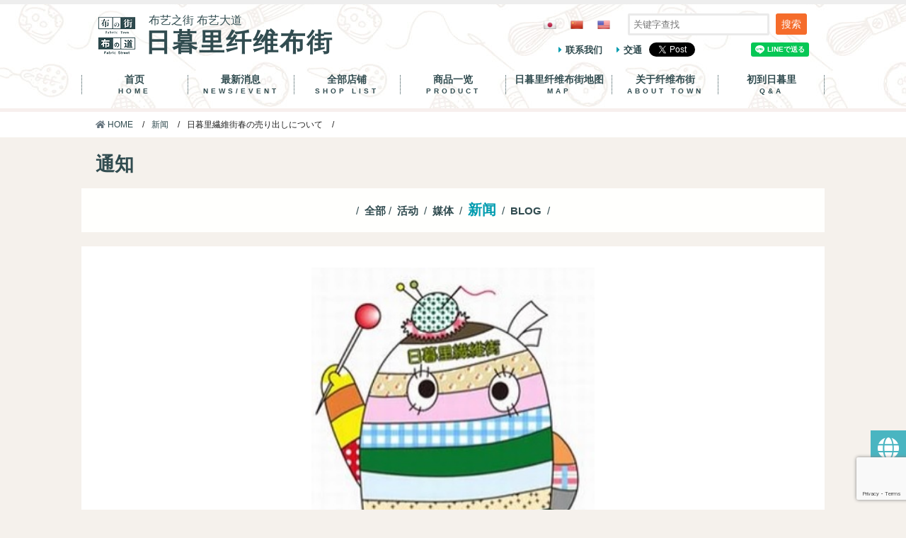

--- FILE ---
content_type: text/html; charset=UTF-8
request_url: https://www.nippori-senigai.com/zh-hant/2020/03/19/2020spring-announce/
body_size: 9260
content:
<!doctype html>
<html>
<head>
<meta charset="UTF-8">
<title>日暮里繊維街春の売り出しについて | 日暮里纤维布街官方网站</title>
<meta http-equiv="X-UA-Compatible" content="IE=edge,chrome=1">
<meta name="viewport" content="width=device-width,initial-scale=1">
<meta name="description" content="日暮里纤维批发商业街位于东京荒川区东日暮里，在这里聚集了超过90家从事面料生意的店铺。本网站是日暮里纤维布街的官方网站，为您提供有关商家、促销、相关活动、交通路线等的各种信息。" />
<meta name="keywords" content="日暮里纤维布街,纤维批发商业街,荒川区,东京" />
<link href="https://www.nippori-senigai.com/wp-content/themes/senigai/css/reset.css" rel="stylesheet" type="text/css">
<link href="https://www.nippori-senigai.com/wp-content/themes/senigai/css/main.css" rel="stylesheet" type="text/css">
<link href="https://www.nippori-senigai.com/wp-content/themes/senigai/css/tablet.css" rel="stylesheet" type="text/css">
<link href="https://www.nippori-senigai.com/wp-content/themes/senigai/css/smart.css" rel="stylesheet" type="text/css">
<link rel="stylesheet" href="https://use.fontawesome.com/releases/v5.8.2/css/all.css" integrity="sha384-oS3vJWv+0UjzBfQzYUhtDYW+Pj2yciDJxpsK1OYPAYjqT085Qq/1cq5FLXAZQ7Ay" crossorigin="anonymous">
<link rel="shortcut icon" href="https://www.nippori-senigai.com/wp-content/themes/senigai/img/icon/favicon.ico">
<link rel="icon" type="https://www.nippori-senigai.com/wp-content/themes/senigai/img/icon/favicon.ico">	
<link rel="apple-touch-icon" href="https://www.nippori-senigai.com/wp-content/themes/senigai/img/icon/sp_icon.png" sizes="180x180">
<script type="text/javascript" src="//webfonts.xserver.jp/js/xserver.js"></script>
<!---Twitter----> 
<script>!function(d,s,id){var js,fjs=d.getElementsByTagName(s)[0],p=/^http:/.test(d.location)?'http':'https';if(!d.getElementById(id)){js=d.createElement(s);js.id=id;js.src=p+'://platform.twitter.com/widgets.js';fjs.parentNode.insertBefore(js,fjs);}}(document, 'script', 'twitter-wjs');</script>
<link rel="alternate" hreflang="ja" href="https://www.nippori-senigai.com/2020/03/19/2020spring-announce/" />
<link rel="alternate" hreflang="zh-hant" href="https://www.nippori-senigai.com/zh-hant/2020/03/19/2020spring-announce/" />
<link rel="alternate" hreflang="en" href="https://www.nippori-senigai.com/en/2020/03/19/2020spring-announce/" />
<link rel='dns-prefetch' href='//www.google.com' />
<link rel='dns-prefetch' href='//s.w.org' />
<link rel="alternate" type="application/rss+xml" title="訂閱《日暮里繊維街 》&raquo;〈日暮里繊維街春の売り出しについて〉留言的資訊提供" href="https://www.nippori-senigai.com/zh-hant/2020/03/19/2020spring-announce/feed/" />
		<script type="text/javascript">
			window._wpemojiSettings = {"baseUrl":"https:\/\/s.w.org\/images\/core\/emoji\/12.0.0-1\/72x72\/","ext":".png","svgUrl":"https:\/\/s.w.org\/images\/core\/emoji\/12.0.0-1\/svg\/","svgExt":".svg","source":{"concatemoji":"https:\/\/www.nippori-senigai.com\/wp-includes\/js\/wp-emoji-release.min.js?ver=5.3.2"}};
			!function(e,a,t){var r,n,o,i,p=a.createElement("canvas"),s=p.getContext&&p.getContext("2d");function c(e,t){var a=String.fromCharCode;s.clearRect(0,0,p.width,p.height),s.fillText(a.apply(this,e),0,0);var r=p.toDataURL();return s.clearRect(0,0,p.width,p.height),s.fillText(a.apply(this,t),0,0),r===p.toDataURL()}function l(e){if(!s||!s.fillText)return!1;switch(s.textBaseline="top",s.font="600 32px Arial",e){case"flag":return!c([127987,65039,8205,9895,65039],[127987,65039,8203,9895,65039])&&(!c([55356,56826,55356,56819],[55356,56826,8203,55356,56819])&&!c([55356,57332,56128,56423,56128,56418,56128,56421,56128,56430,56128,56423,56128,56447],[55356,57332,8203,56128,56423,8203,56128,56418,8203,56128,56421,8203,56128,56430,8203,56128,56423,8203,56128,56447]));case"emoji":return!c([55357,56424,55356,57342,8205,55358,56605,8205,55357,56424,55356,57340],[55357,56424,55356,57342,8203,55358,56605,8203,55357,56424,55356,57340])}return!1}function d(e){var t=a.createElement("script");t.src=e,t.defer=t.type="text/javascript",a.getElementsByTagName("head")[0].appendChild(t)}for(i=Array("flag","emoji"),t.supports={everything:!0,everythingExceptFlag:!0},o=0;o<i.length;o++)t.supports[i[o]]=l(i[o]),t.supports.everything=t.supports.everything&&t.supports[i[o]],"flag"!==i[o]&&(t.supports.everythingExceptFlag=t.supports.everythingExceptFlag&&t.supports[i[o]]);t.supports.everythingExceptFlag=t.supports.everythingExceptFlag&&!t.supports.flag,t.DOMReady=!1,t.readyCallback=function(){t.DOMReady=!0},t.supports.everything||(n=function(){t.readyCallback()},a.addEventListener?(a.addEventListener("DOMContentLoaded",n,!1),e.addEventListener("load",n,!1)):(e.attachEvent("onload",n),a.attachEvent("onreadystatechange",function(){"complete"===a.readyState&&t.readyCallback()})),(r=t.source||{}).concatemoji?d(r.concatemoji):r.wpemoji&&r.twemoji&&(d(r.twemoji),d(r.wpemoji)))}(window,document,window._wpemojiSettings);
		</script>
		<style type="text/css">
img.wp-smiley,
img.emoji {
	display: inline !important;
	border: none !important;
	box-shadow: none !important;
	height: 1em !important;
	width: 1em !important;
	margin: 0 .07em !important;
	vertical-align: -0.1em !important;
	background: none !important;
	padding: 0 !important;
}
</style>
	<link rel='stylesheet' id='wp-block-library-css'  href='https://www.nippori-senigai.com/wp-includes/css/dist/block-library/style.min.css?ver=5.3.2' type='text/css' media='all' />
<link rel='stylesheet' id='contact-form-7-css'  href='https://www.nippori-senigai.com/wp-content/plugins/contact-form-7/includes/css/styles.css?ver=5.1.6' type='text/css' media='all' />
<link rel='stylesheet' id='contact-form-7-confirm-css'  href='https://www.nippori-senigai.com/wp-content/plugins/contact-form-7-add-confirm/includes/css/styles.css?ver=5.1' type='text/css' media='all' />
<link rel='stylesheet' id='sb_instagram_styles-css'  href='https://www.nippori-senigai.com/wp-content/plugins/instagram-feed-pro/css/sb-instagram.css?ver=4.0.6' type='text/css' media='all' />
<link rel='stylesheet' id='wpml-legacy-horizontal-list-0-css'  href='//www.nippori-senigai.com/wp-content/plugins/sitepress-multilingual-cms/templates/language-switchers/legacy-list-horizontal/style.css?ver=1' type='text/css' media='all' />
<style id='wpml-legacy-horizontal-list-0-inline-css' type='text/css'>
.wpml-ls-legacy-list-horizontal{ padding: 0; } .tagengo_btn{ padding: 0; }
</style>
<script type='text/javascript' src='https://www.nippori-senigai.com/wp-includes/js/jquery/jquery.js?ver=1.12.4-wp'></script>
<script type='text/javascript' src='https://www.nippori-senigai.com/wp-includes/js/jquery/jquery-migrate.min.js?ver=1.4.1'></script>
<link rel='https://api.w.org/' href='https://www.nippori-senigai.com/wp-json/' />
<link rel="EditURI" type="application/rsd+xml" title="RSD" href="https://www.nippori-senigai.com/xmlrpc.php?rsd" />
<link rel="wlwmanifest" type="application/wlwmanifest+xml" href="https://www.nippori-senigai.com/wp-includes/wlwmanifest.xml" /> 
<link rel='prev' title='ホームページリニューアルのお知らせ' href='https://www.nippori-senigai.com/zh-hant/2020/03/18/siterenewal/' />
<link rel='next' title='加盟店舗営業形態変更につきまして' href='https://www.nippori-senigai.com/zh-hant/2020/04/07/important/' />
<meta name="generator" content="WordPress 5.3.2" />
<link rel="canonical" href="https://www.nippori-senigai.com/2020/03/19/2020spring-announce/" />
<link rel='shortlink' href='https://www.nippori-senigai.com/zh-hant/?p=4649' />
<link rel="alternate" type="application/json+oembed" href="https://www.nippori-senigai.com/wp-json/oembed/1.0/embed?url=https%3A%2F%2Fwww.nippori-senigai.com%2Fzh-hant%2F2020%2F03%2F19%2F2020spring-announce%2F" />
<link rel="alternate" type="text/xml+oembed" href="https://www.nippori-senigai.com/wp-json/oembed/1.0/embed?url=https%3A%2F%2Fwww.nippori-senigai.com%2Fzh-hant%2F2020%2F03%2F19%2F2020spring-announce%2F&#038;format=xml" />
<meta name="generator" content="WPML ver:4.3.6 stt:61,1,28;" />
<script src="https://cdn.jsdelivr.net/npm/jquery@3/dist/jquery.min.js"></script>
<!-- Global site tag (gtag.js) - Google Analytics -->
<script async src="https://www.googletagmanager.com/gtag/js?id=UA-68771868-14"></script>
<script>
  window.dataLayer = window.dataLayer || [];
  function gtag(){dataLayer.push(arguments);}
  gtag('js', new Date());

  gtag('config', 'UA-68771868-14');
</script>
	<!--  Swiper / slide  -->
<link href="https://www.nippori-senigai.com/wp-content/themes/senigai/css/slick-theme.css" rel="stylesheet" type="text/css">
<link href="https://www.nippori-senigai.com/wp-content/themes/senigai/css/slick.css" rel="stylesheet" type="text/css">
<script type="text/javascript" src="https://cdnjs.cloudflare.com/ajax/libs/slick-carousel/1.9.0/slick.min.js"></script>
<script type="text/javascript" src="https://www.nippori-senigai.com/wp-content/themes/senigai/js/senigai.js"></script><!-----画像拡大------->
<link href="https://cdnjs.cloudflare.com/ajax/libs/lightbox2/2.7.1/css/lightbox.css" rel="stylesheet">
<script src="https://cdnjs.cloudflare.com/ajax/libs/lightbox2/2.7.1/js/lightbox.min.js" type="text/javascript"></script>
</head>
<body class="font_zh-hant">
<header>
  <div id="nav-drawer">
    <div class="head_top">
      <div class="head_top_in"></div>
    </div>
    <div class="head_bg_color">
      <div class="content_in bg_sp_head"><a href="https://www.nippori-senigai.com/zh-hant/" class="h1_area"><img src="https://www.nippori-senigai.com/wp-content/themes/senigai/img/logo.png" class="fl_lef site_logo" alt="布の街　布の道">
		  <div class="h1p_box">
			<p>布艺之街 布艺大道</p>
			<h1>日暮里纤维布街</h1>
		  </div>
		  </a>
		  <div class="header_right sp_dis_none">
			  <div class="">
				  <div class="tagengo_btn">
<div class="wpml-ls-statics-shortcode_actions wpml-ls wpml-ls-legacy-list-horizontal">
	<ul><li class="wpml-ls-slot-shortcode_actions wpml-ls-item wpml-ls-item-ja wpml-ls-first-item wpml-ls-item-legacy-list-horizontal">
				<a href="https://www.nippori-senigai.com/2020/03/19/2020spring-announce/" class="wpml-ls-link"><img class="wpml-ls-flag" src="https://www.nippori-senigai.com/wp-content/uploads/flags/Japan.png" alt="日語"></a>
			</li><li class="wpml-ls-slot-shortcode_actions wpml-ls-item wpml-ls-item-zh-hant wpml-ls-current-language wpml-ls-item-legacy-list-horizontal">
				<a href="https://www.nippori-senigai.com/zh-hant/2020/03/19/2020spring-announce/" class="wpml-ls-link"><img class="wpml-ls-flag" src="https://www.nippori-senigai.com/wp-content/uploads/flags/China.png" alt="繁體中文"></a>
			</li><li class="wpml-ls-slot-shortcode_actions wpml-ls-item wpml-ls-item-en wpml-ls-last-item wpml-ls-item-legacy-list-horizontal">
				<a href="https://www.nippori-senigai.com/en/2020/03/19/2020spring-announce/" class="wpml-ls-link"><img class="wpml-ls-flag" src="https://www.nippori-senigai.com/wp-content/uploads/flags/United-States.png" alt="英語"></a>
			</li></ul>
</div>
</div>
            <form id="form" action="https://www.nippori-senigai.com/zh-hant/" method="get">
              <input id="s-box" name="s" type="text" placeholder="关键字查找"/>
              <button type="submit" id="s-btn-area">
              <div id="s-btn">搜索</div>
              </button>
</form></div>
<div class="head_rigbottom"> <a href="https://www.nippori-senigai.com/zh-hant/contact" class="access_link">联系我们</a> <a href="https://www.nippori-senigai.com/zh-hant/access" class="access_link">交通</a> <a href="https://twitter.com/share" class="twitter-share-button" data-text="#日暮里繊維街" >Tweet</a>
            <div class="head_snsbtn">
              <iframe src="https://www.facebook.com/plugins/share_button.php?href=https%3A%2F%2Fwww.nippori-senigai.com%2F&layout=button&size=small&width=69&height=20&appId" width="69" height="20" style="border:none;overflow:hidden" scrolling="no" frameborder="0" allowTransparency="true" allow="encrypted-media"></iframe>
            </div>
				<div class="line-it-button" data-lang="ja" data-type="share-a" data-ver="3" data-url="https://senigai.xsrv.jp/" data-color="default" data-size="small" data-count="false" style="display: none;"></div>
 <script src="https://d.line-scdn.net/r/web/social-plugin/js/thirdparty/loader.min.js" async="async" defer="defer"></script>
          </div>
        </div>
        <div class="cb"></div>
      </div>
    </div>
    <input id="nav-input" type="checkbox" class="nav-unshown">
    <label id="nav-open" for="nav-input"><span></span></label>
    <label class="nav-unshown" id="nav-close" for="nav-input"></label>
    <div id="nav-content">
        <nav class="menu-global_ch-container"><ul><li id="menu-item-2958" class="menu-item menu-item-type-post_type menu-item-object-page menu-item-home menu-item-2958"><a href="https://www.nippori-senigai.com/zh-hant/">首页<div class="menu_eng">HOME</div></a></li>
<li id="menu-item-2960" class="menu-item menu-item-type-post_type menu-item-object-page menu-item-2960"><a href="https://www.nippori-senigai.com/zh-hant/event/">最新消息<div class="menu_eng">NEWS/EVENT</div></a></li>
<li id="menu-item-3010" class="menu-item menu-item-type-taxonomy menu-item-object-shop_category menu-item-3010"><a href="https://www.nippori-senigai.com/zh-hant/shop_category/all-zh-hant/">全部店铺<div class="menu_eng">SHOP LIST</div></a></li>
<li id="menu-item-7205" class="menu-item menu-item-type-taxonomy menu-item-object-shohin_cate menu-item-7205"><a href="https://www.nippori-senigai.com/zh-hant/shohin_cate/all/">商品一览<div class="menu_eng">PRODUCT</div></a></li>
<li id="menu-item-2961" class="menu-item menu-item-type-post_type menu-item-object-page menu-item-2961"><a href="https://www.nippori-senigai.com/zh-hant/map/">日暮里纤维布街地图<div class="menu_eng">MAP</div></a></li>
<li id="menu-item-2962" class="menu-item menu-item-type-post_type menu-item-object-page menu-item-2962"><a href="https://www.nippori-senigai.com/zh-hant/about/">关于纤维布街<div class="menu_eng">ABOUT TOWN</div></a></li>
<li id="menu-item-2963" class="menu-item menu-item-type-post_type menu-item-object-page menu-item-2963"><a href="https://www.nippori-senigai.com/zh-hant/q-a/">初到日暮里<div class="menu_eng">Q&#038;A</div></a></li>
</ul></nav>		<div class="pc_none">
		  <form id="form" action="https://www.nippori-senigai.com/zh-hant/" method="get">
              <input id="s-box" name="s" type="text" placeholder="关键字查找"/>
              <button type="submit" id="s-btn-area">
              <div id="s-btn">搜索</div>
              </button>
</form><div class="cb"></div>
        <div class="tagengo_btn_sp">
<div class="wpml-ls-statics-shortcode_actions wpml-ls wpml-ls-legacy-list-horizontal">
	<ul><li class="wpml-ls-slot-shortcode_actions wpml-ls-item wpml-ls-item-ja wpml-ls-first-item wpml-ls-item-legacy-list-horizontal">
				<a href="https://www.nippori-senigai.com/2020/03/19/2020spring-announce/" class="wpml-ls-link"><img class="wpml-ls-flag" src="https://www.nippori-senigai.com/wp-content/uploads/flags/Japan.png" alt="日語"></a>
			</li><li class="wpml-ls-slot-shortcode_actions wpml-ls-item wpml-ls-item-zh-hant wpml-ls-current-language wpml-ls-item-legacy-list-horizontal">
				<a href="https://www.nippori-senigai.com/zh-hant/2020/03/19/2020spring-announce/" class="wpml-ls-link"><img class="wpml-ls-flag" src="https://www.nippori-senigai.com/wp-content/uploads/flags/China.png" alt="繁體中文"></a>
			</li><li class="wpml-ls-slot-shortcode_actions wpml-ls-item wpml-ls-item-en wpml-ls-last-item wpml-ls-item-legacy-list-horizontal">
				<a href="https://www.nippori-senigai.com/en/2020/03/19/2020spring-announce/" class="wpml-ls-link"><img class="wpml-ls-flag" src="https://www.nippori-senigai.com/wp-content/uploads/flags/United-States.png" alt="英語"></a>
			</li></ul>
</div>
</div>
        <div class="sp_sns">
			<div class="line-it-button" data-lang="ja" data-type="share-a" data-ver="3" data-url="https://senigai.xsrv.jp/" data-color="default" data-size="small" data-count="false" style="display: none;"></div><a href="https://twitter.com/share" class="twitter-share-button" data-text="#日暮里繊維街" >Tweet</a><iframe src="https://www.facebook.com/plugins/share_button.php?href=https%3A%2F%2Fwww.nippori-senigai.com%2F&layout=button&size=small&width=69&height=20&appId" width="69" height="20" style="border:none;overflow:hidden" scrolling="no" frameborder="0" allowTransparency="true" allow="encrypted-media"></iframe>
        </div>
      </div>
		
    </div>
  </div>
</header><div id="content" class="subpage"> 
  <!----ぱんくず-------->
  <div class="pankuzu">
    <ul class="content_in"><ul><li><a href="https://www.nippori-senigai.com/zh-hant/" ><i class="fas fa-home"></i> HOME</a></li><li><a href="https://www.nippori-senigai.com/zh-hant/category/news/">新闻</a></li><li>日暮里繊維街春の売り出しについて</li></ul></ul>
  </div>
  <!----ぱんくず-------->
  
  
  <!------コンテンツ中身-------->
  <div class="content_in">
<h2 class="shopno_h2">通知</h2>
	</div>
<div class="category_btn_t_area">
<ul class="content_in"><li>&nbsp;/&nbsp;</li>
<li><a href="https://www.nippori-senigai.com/zh-hant/event" class="">全部</a>&nbsp;/&nbsp;</li>
<li><a href="https://www.nippori-senigai.com/zh-hant/category/event">活动</a>
&nbsp;/&nbsp;</li>
<li>
<a href="https://www.nippori-senigai.com/zh-hant/category/media">媒体</a>
&nbsp;/&nbsp;</li>
<li>
<a href="https://www.nippori-senigai.com/zh-hant/category/news" class="event_nowpage">新闻</a>
&nbsp;/&nbsp;</li>
<li>
<a href="https://www.nippori-senigai.com/zh-hant/category/blog">BLOG</a>
&nbsp;/&nbsp;</li></ul>
</div>

	  <div class="content_in event_no_page">
	  <!------店舗一覧------->
		  <div class="bg_fff">
			  <div class="">
				  				  <div class="event_wi50 blog_img">
					  <a href="https://www.nippori-senigai.com/wp-content/uploads/2020/02/にっぽりん2.jpg" data-lightbox="group" class="event_leftimg"><img src="https://www.nippori-senigai.com/wp-content/uploads/2020/02/にっぽりん2.jpg" alt="にっぽりん" /></a>
				  </div>				  <div class="txt_area">
					  <div class="eventno_titlebox">
					  <h3>日暮里繊維街春の売り出しについて</h3>
						  <div class="news_icon"><a href="category/news">新闻</a></div>
					  <div class="day">2020/03/19</div>
						  					  <div class="cb"></div>
						  </div>
					  <div class="blog_txt">
 					  
					  <div class="kaisaibi_box">
					  <div class="kaisaibi">
                                                開催日            </div>
              <div class="txt">2020/03/23～2020/03/28</div>
						  </div>
					  					  <div class="free_txt">
					    
<p>平素より日暮里繊維街をご愛顧賜り誠にありがとうございます。<br>
『新型コロナウイルス感染予防及び拡散防止』に関し、加盟店によっては従業員がマスクを着用して接客させていただく場合がございます。<br>
また、発熱などの症状があるお客様につきましては、ご無理をなさらないようにお願い致します。<br>
皆様のご理解・ご協力を賜れば幸いです。</p>
					  </div>
						  </div>
					  
					  <div class="free_img">
					  						  						  						  					  </div>
					  				  </div>
				  
				  </div>
			  
			  	<a href="https://www.nippori-senigai.com/zh-hant/2020/04/07/important/" class="event_mae_btn">
                  Next  </a>
		<a href="https://www.nippori-senigai.com/zh-hant/2020/03/18/siterenewal/" class="event_tugi_btn">
                  Prev  </a>

		  <div class="cb"></div>
		  </div>
		  <div>
			  <h4>関連記事</h4>
			    <div class="event_box"> 
<!-------->
<div class="relatedposts">
<a class="event_box_1box" href="https://www.nippori-senigai.com/zh-hant/2025/11/06/monozukuriouen-30/">
      <div class="dis_flex_sp">
        <div class="event_wrapper">
          <div class="event_content"><img src="https://www.nippori-senigai.com/wp-content/uploads/2023/10/1b957c01621be0362593796a3bb8193e-250x314.jpg" alt="" />
></div>
        </div>
        <div class="right_txt">
          <div class="keisai_day">2025/11/06</div>
			<div class="news_icon">新闻</div>
						<div class="cb"></div>
          <h3>毎月第二土曜日は日暮里繊維街　ものづくり…</h3>
          <div class="cb"></div>
			<p>
毎月第二土曜日は日暮里繊維街　もの…</p>
        </div>
      </div>
      </a> 
<a class="event_box_1box" href="https://www.nippori-senigai.com/zh-hant/2025/08/26/minne-16/">
      <div class="dis_flex_sp">
        <div class="event_wrapper">
          <div class="event_content"><img src="https://www.nippori-senigai.com/wp-content/uploads/2025/08/Photo_25-08-26-10-49-17.464-250x314.jpg" alt="" />
></div>
        </div>
        <div class="right_txt">
          <div class="keisai_day">2025/08/26</div>
			<div class="news_icon">新闻</div>
						<div class="cb"></div>
          <h3>minne作家様向けお買い物優待及びプレ…</h3>
          <div class="cb"></div>
			<p>
毎月第二土曜日は日暮里繊維街　もの…</p>
        </div>
      </div>
      </a> 
<a class="event_box_1box" href="https://www.nippori-senigai.com/zh-hant/2021/05/10/bunkagakuen-2/">
      <div class="dis_flex_sp">
        <div class="event_wrapper">
          <div class="event_content"><img src="https://www.nippori-senigai.com/wp-content/uploads/2021/05/FS-______-3-250x314.png" alt="" />
></div>
        </div>
        <div class="right_txt">
          <div class="keisai_day">2021/05/10</div>
			<div class="news_icon">新闻</div>
						<div class="cb"></div>
          <h3>文化学園大学 第36回ファッションショー…</h3>
          <div class="cb"></div>
			<p>
　　







テーマ : &…</p>
        </div>
      </div>
      </a> 
<a class="event_box_1box" href="https://www.nippori-senigai.com/zh-hant/2021/08/05/idetachi-2/">
      <div class="dis_flex_sp">
        <div class="event_wrapper">
          <div class="event_content"><img src="https://www.nippori-senigai.com/wp-content/uploads/2021/08/Photo_21-08-05-16-56-07.164-250x314.jpg" alt="" />
></div>
        </div>
        <div class="right_txt">
          <div class="keisai_day">2021/08/05</div>
			<div class="news_icon">新闻</div>
						<div class="cb"></div>
          <h3>【入場自由】9/1～4「イデタチ東京展示…</h3>
          <div class="cb"></div>
			<p>








「ふらっとにっぽり…</p>
        </div>
      </div>
      </a> 
</div>
			  <!-------->
    </div>
		  </div>

		  <div class="cb"></div>
	  <!------店舗一覧------->
  </div>
	<!----コンテンツ中身----->

  
  <!-------広告バナー-------->
<!--<div class="content_in foo_prbana_area">
    <div class="foo_prbana_area_in">
<!--1--><!--
<div><a target="_blank" href="https://www.nippori-senigai.com/"><img src="https://www.nippori-senigai.com/wp-content/uploads/2020/02/banner_200-x-70.jpg" alt="広告バナー"></a></div>
<!--2--><!--
<div><a target="_blank" href="https://www.nippori-senigai.com/"><img src="https://www.nippori-senigai.com/wp-content/uploads/2020/02/banner_200-x-70.jpg" alt="広告バナー"></a></div>
<!--3--><!--
<div><a target="_blank" href="https://www.nippori-senigai.com/"><img src="https://www.nippori-senigai.com/wp-content/uploads/2020/02/banner_200-x-70.jpg" alt="広告バナー"></a></div>
<!--4--><!--
<div><a target="_blank" href="https://www.nippori-senigai.com/"><img src="https://www.nippori-senigai.com/wp-content/uploads/2020/02/banner_200-x-70.jpg" alt="広告バナー"></a></div>
<!--5--><!--
<div><a target="_blank" href="https://www.nippori-senigai.com/"><img src="https://www.nippori-senigai.com/wp-content/uploads/2020/02/banner_200-x-70.jpg" alt="広告バナー"></a></div>
    </div>
</div>
-->  <!-------広告バナー--------> 
  
</div>
<footer>
  <div class="bg_foo_category">
    <div class="content_in">
      <h3>SEARCH KEYWORDS</h3>
      <div class="foo_categorylist">
		  <ul class="foo_categorylist__ullist">
              <li><a href="https://www.nippori-senigai.com/zh-hant/shop_tag/%e3%83%95%e3%82%a1%e3%82%b9%e3%83%8a%e3%83%bc-zh-hant/">拉链</a></li><li><a href="https://www.nippori-senigai.com/zh-hant/shop_tag/%e5%ae%b6%e5%ba%ad%e7%94%a8-zh-hant/">家用</a></li><li><a href="https://www.nippori-senigai.com/zh-hant/shop_tag/%e5%b7%a5%e6%a5%ad%e7%94%a8%e3%83%9f%e3%82%b7%e3%83%b3%e7%b3%b8-zh-hant/">工业缝纫线</a></li><li><a href="https://www.nippori-senigai.com/zh-hant/shop_tag/%e5%90%84%e7%a8%ae%e3%83%af%e3%83%bc%e3%82%af%e3%82%b7%e3%83%a7%e3%83%83%e3%83%97%e9%96%8b%e5%82%ac-zh-hant/">举办各种研讨会</a></li><li><a href="https://www.nippori-senigai.com/zh-hant/shop_tag/%e6%b4%8b%e8%a3%81%e6%9d%90%e6%96%99%e5%90%84%e7%a8%ae-zh-hant/">各种缝纫材料</a></li><li><a href="https://www.nippori-senigai.com/zh-hant/shop_tag/%e3%83%aa%e3%83%8d%e3%83%b3-zh-hant/">亚麻</a></li><li><a href="https://www.nippori-senigai.com/zh-hant/shop_tag/%e5%8a%a0%e5%b7%a5%e4%bb%a3%e8%a1%8c%e3%82%b5%e3%83%bc%e3%83%93%e3%82%b9-zh-hant/">代加工服务</a></li><li><a href="https://www.nippori-senigai.com/zh-hant/shop_tag/%e5%b7%a5%e6%a5%ad%e7%94%a8%e3%83%9f%e3%82%b7%e3%83%b3%e3%83%bb%e3%83%87%e3%82%b8%e3%82%bf%e3%83%ab%e5%8a%a0%e5%b7%a5%e6%a9%9f%e5%99%a8%e5%88%a9%e7%94%a8%e3%82%b5%e3%83%bc%e3%83%93%e3%82%b9-zh-hant/">工业缝纫机及数码加工设备利用服务</a></li><li><a href="https://www.nippori-senigai.com/zh-hant/shop_tag/%e3%83%ac%e3%83%b3%e3%82%bf%e3%83%ab%e3%83%9f%e3%82%b7%e3%83%b3%ef%bc%88%e5%ae%b6%e5%ba%ad%e7%94%a8%e3%83%bb%e8%81%b7%e6%a5%ad%e7%94%a8%ef%bc%89%e3%82%b5%e3%83%bc%e3%83%93%e3%82%b9-zh-hant/">租赁缝纫机（家庭/专业）服务</a></li><li><a href="https://www.nippori-senigai.com/zh-hant/shop_tag/%e3%83%a9%e3%83%9f%e3%83%bc-zh-hant/">苎麻</a></li><li><a href="https://www.nippori-senigai.com/zh-hant/shop_tag/hemp2/">麻</a></li><li><a href="https://www.nippori-senigai.com/zh-hant/shop_tag/cloth-zh-hant/">服装布料/手工布料</a></li><li><a href="https://www.nippori-senigai.com/zh-hant/shop_tag/order-zh-hant/">订购/衣服修补</a></li><li><a href="https://www.nippori-senigai.com/zh-hant/shop_tag/baby-zh-hant/">婴儿/小孩</a></li><li><a href="https://www.nippori-senigai.com/zh-hant/shop_tag/fashion-zh-hant/">时装/配饰</a></li><li><a href="https://www.nippori-senigai.com/zh-hant/shop_tag/kimono-zh-hant/">和服</a></li><li><a href="https://www.nippori-senigai.com/zh-hant/shop_tag/import-zh-hant/">汇入</a></li><li><a href="https://www.nippori-senigai.com/zh-hant/shop_tag/knit-zh-hant/">针织</a></li><li><a href="https://www.nippori-senigai.com/zh-hant/shop_tag/print-zh-hant/">印花织物</a></li><li><a href="https://www.nippori-senigai.com/zh-hant/shop_tag/denim-zh-hant/">牛仔布</a></li><li><a href="https://www.nippori-senigai.com/zh-hant/shop_tag/quilting-zh-hant/">绗缝布料</a></li><li><a href="https://www.nippori-senigai.com/zh-hant/shop_tag/ribbon-zh-hant/">种族/色带</a></li><li><a href="https://www.nippori-senigai.com/zh-hant/shop_tag/button-zh-hant/">纽扣</a></li><li><a href="https://www.nippori-senigai.com/zh-hant/shop_tag/decoration-zh-hant/">装饰配件</a></li><li><a href="https://www.nippori-senigai.com/zh-hant/shop_tag/yarn-zh-hant/">线程数/绣花线</a></li><li><a href="https://www.nippori-senigai.com/zh-hant/shop_tag/woollen-yarn-zh-hant/">毛纱</a></li><li><a href="https://www.nippori-senigai.com/zh-hant/shop_tag/parts-zh-hant/">零件图/工具工具/金属配件</a></li><li><a href="https://www.nippori-senigai.com/zh-hant/shop_tag/sewing-machine-zh-hant/">缝纫机/机台</a></li><li><a href="https://www.nippori-senigai.com/zh-hant/shop_tag/lesson-zh-hant/">教室</a></li><li><a href="https://www.nippori-senigai.com/zh-hant/shop_tag/rentalspace-zh-hant/">租一个房间/租赁空间</a></li><li><a href="https://www.nippori-senigai.com/zh-hant/shop_tag/stage-zh-hant/">戏装/舞台服装</a></li><li><a href="https://www.nippori-senigai.com/zh-hant/shop_tag/clothes-zh-hant/">服装/成衣制品</a></li><li><a href="https://www.nippori-senigai.com/zh-hant/shop_tag/cosplay-zh-hant/">角色扮演</a></li><li><a href="https://www.nippori-senigai.com/zh-hant/shop_tag/leather-zh-hant/">皮革材料/毛皮材料</a></li><li><a href="https://www.nippori-senigai.com/zh-hant/shop_tag/bag-zh-hant/">包袋制品材料</a></li><li><a href="https://www.nippori-senigai.com/zh-hant/shop_tag/pattern-zh-hant/">缝制图案纸</a></li><li><a href="https://www.nippori-senigai.com/zh-hant/shop_tag/patchwork-zh-hant/">拼布</a></li><li><a href="https://www.nippori-senigai.com/zh-hant/shop_tag/wool-zh-hant/">羊毛</a></li><li><a href="https://www.nippori-senigai.com/zh-hant/shop_tag/cotton-zh-hant/">棉</a></li><li><a href="https://www.nippori-senigai.com/zh-hant/shop_tag/hemp-zh-hant/">麻</a></li><li><a href="https://www.nippori-senigai.com/zh-hant/shop_tag/silk-zh-hant/">丝绸</a></li><li><a href="https://www.nippori-senigai.com/zh-hant/shop_tag/wagara-zh-hant/">日式纹样</a></li><li><a href="https://www.nippori-senigai.com/zh-hant/shop_tag/lining-zh-hant/">内衬</a></li><li><a href="https://www.nippori-senigai.com/zh-hant/shop_tag/kochi-pond-zh-hant/">衬里</a></li><li><a href="https://www.nippori-senigai.com/zh-hant/shop_tag/other-zh-hant/">其他</a></li>          </ul>
			  </div>
    </div>
  </div>
  <div class="footer_bg">
    <div class="footer_bg_pa">
      <div class="content_in">
        <div class="foo_menu">
          <ul>
<li id="menu-item-2984" class="menu-item menu-item-type-post_type menu-item-object-page menu-item-home menu-item-2984"><a href="https://www.nippori-senigai.com/zh-hant/">首页<div class="menu_eng"></div></a></li>
<li id="menu-item-2986" class="menu-item menu-item-type-post_type menu-item-object-page menu-item-2986"><a href="https://www.nippori-senigai.com/zh-hant/event/">最新消息<div class="menu_eng"></div></a></li>
<li id="menu-item-3011" class="menu-item menu-item-type-taxonomy menu-item-object-shop_category menu-item-3011"><a href="https://www.nippori-senigai.com/zh-hant/shop_category/all-zh-hant/">全部店铺<div class="menu_eng"></div></a></li>
<li id="menu-item-2987" class="menu-item menu-item-type-post_type menu-item-object-page menu-item-2987"><a href="https://www.nippori-senigai.com/zh-hant/map/">日暮里纤维布街地图<div class="menu_eng"></div></a></li>
<li id="menu-item-2988" class="menu-item menu-item-type-post_type menu-item-object-page menu-item-2988"><a href="https://www.nippori-senigai.com/zh-hant/about/">关于纤维布街<div class="menu_eng"></div></a></li>
<li id="menu-item-2989" class="menu-item menu-item-type-post_type menu-item-object-page menu-item-2989"><a href="https://www.nippori-senigai.com/zh-hant/q-a/">初到日暮里<div class="menu_eng"></div></a></li>
<li id="menu-item-2990" class="menu-item menu-item-type-post_type menu-item-object-page menu-item-2990"><a href="https://www.nippori-senigai.com/zh-hant/contact/">联系我们<div class="menu_eng"></div></a></li>
<li id="menu-item-2991" class="menu-item menu-item-type-post_type menu-item-object-page menu-item-2991"><a href="https://www.nippori-senigai.com/zh-hant/access/">交通<div class="menu_eng"></div></a></li>
          </ul>
        </div>
        <div class="foo_lef">
          <p class="opa09">布艺之街 布艺大道</p>
          <h3>日暮里纤维布街</h3>
<p>东京日暮里纤维批发合作社<br />
Tokyo Nippori Fabric Wholesale Cooperatives<br />
东京都荒川区东日暮里116-0014 5-34-8</p>
		  
<div class="wpml-ls-statics-shortcode_actions wpml-ls wpml-ls-legacy-list-horizontal">
	<ul><li class="wpml-ls-slot-shortcode_actions wpml-ls-item wpml-ls-item-ja wpml-ls-first-item wpml-ls-item-legacy-list-horizontal">
				<a href="https://www.nippori-senigai.com/2020/03/19/2020spring-announce/" class="wpml-ls-link"><img class="wpml-ls-flag" src="https://www.nippori-senigai.com/wp-content/uploads/flags/Japan.png" alt="日語"></a>
			</li><li class="wpml-ls-slot-shortcode_actions wpml-ls-item wpml-ls-item-zh-hant wpml-ls-current-language wpml-ls-item-legacy-list-horizontal">
				<a href="https://www.nippori-senigai.com/zh-hant/2020/03/19/2020spring-announce/" class="wpml-ls-link"><img class="wpml-ls-flag" src="https://www.nippori-senigai.com/wp-content/uploads/flags/China.png" alt="繁體中文"></a>
			</li><li class="wpml-ls-slot-shortcode_actions wpml-ls-item wpml-ls-item-en wpml-ls-last-item wpml-ls-item-legacy-list-horizontal">
				<a href="https://www.nippori-senigai.com/en/2020/03/19/2020spring-announce/" class="wpml-ls-link"><img class="wpml-ls-flag" src="https://www.nippori-senigai.com/wp-content/uploads/flags/United-States.png" alt="英語"></a>
			</li></ul>
</div>
		  </div>
        <div class="cb"></div>
      </div>
    </div>
  </div>
<div class="copyright"><a href="https://www.nippori-senigai.com/zh-hant/">(C) 2019 东京日暮里纤维批发合作社 All right reserved.</a><br /><a href="https://www.id-001.co.jp/" target="_blank">ホームページ制作会社 株式会社アイディー</a></div>
</footer>
<div id="page_top"><a href="#"></a></div>

<div class="lang_content">
        <a class="js-modal-open" href=""><i class="fas fa-globe"></i></a>
    </div>
    <div class="modal js-modal">
        <div class="modal__bg js-modal-close"></div>
        <div class="modal__content">
			<p>语言设定</p>
            
<div class="wpml-ls-statics-shortcode_actions wpml-ls wpml-ls-legacy-list-horizontal">
	<ul><li class="wpml-ls-slot-shortcode_actions wpml-ls-item wpml-ls-item-ja wpml-ls-first-item wpml-ls-item-legacy-list-horizontal">
				<a href="https://www.nippori-senigai.com/2020/03/19/2020spring-announce/" class="wpml-ls-link"><img class="wpml-ls-flag" src="https://www.nippori-senigai.com/wp-content/uploads/flags/Japan.png" alt="日語"></a>
			</li><li class="wpml-ls-slot-shortcode_actions wpml-ls-item wpml-ls-item-zh-hant wpml-ls-current-language wpml-ls-item-legacy-list-horizontal">
				<a href="https://www.nippori-senigai.com/zh-hant/2020/03/19/2020spring-announce/" class="wpml-ls-link"><img class="wpml-ls-flag" src="https://www.nippori-senigai.com/wp-content/uploads/flags/China.png" alt="繁體中文"></a>
			</li><li class="wpml-ls-slot-shortcode_actions wpml-ls-item wpml-ls-item-en wpml-ls-last-item wpml-ls-item-legacy-list-horizontal">
				<a href="https://www.nippori-senigai.com/en/2020/03/19/2020spring-announce/" class="wpml-ls-link"><img class="wpml-ls-flag" src="https://www.nippori-senigai.com/wp-content/uploads/flags/United-States.png" alt="英語"></a>
			</li></ul>
</div>
<a class="js-modal-close" href="">×</a>
        </div><!--modal__inner-->
    </div>
<!-- Instagram Feed JS -->
<script type="text/javascript">
var sbiajaxurl = "https://www.nippori-senigai.com/wp-admin/admin-ajax.php";
</script>
<script type="text/javascript">
document.addEventListener( 'wpcf7mailsent', function( event ) {
    location = 'https://www.nippori-senigai.com/zh-hant/contact-submit/';
}, false );
</script>
<script type='text/javascript'>
/* <![CDATA[ */
var wpcf7 = {"apiSettings":{"root":"https:\/\/www.nippori-senigai.com\/wp-json\/contact-form-7\/v1","namespace":"contact-form-7\/v1"}};
/* ]]> */
</script>
<script type='text/javascript' src='https://www.nippori-senigai.com/wp-content/plugins/contact-form-7/includes/js/scripts.js?ver=5.1.6'></script>
<script type='text/javascript' src='https://www.nippori-senigai.com/wp-includes/js/jquery/jquery.form.min.js?ver=4.2.1'></script>
<script type='text/javascript' src='https://www.nippori-senigai.com/wp-content/plugins/contact-form-7-add-confirm/includes/js/scripts.js?ver=5.1'></script>
<script type='text/javascript' src='https://www.google.com/recaptcha/api.js?render=6LfgNScqAAAAAMVzjripcMx-VtZhSHMj3AEWIFez&#038;ver=3.0'></script>
<script type='text/javascript' src='https://www.nippori-senigai.com/wp-includes/js/wp-embed.min.js?ver=5.3.2'></script>
<script type="text/javascript">
( function( grecaptcha, sitekey, actions ) {

	var wpcf7recaptcha = {

		execute: function( action ) {
			grecaptcha.execute(
				sitekey,
				{ action: action }
			).then( function( token ) {
				var forms = document.getElementsByTagName( 'form' );

				for ( var i = 0; i < forms.length; i++ ) {
					var fields = forms[ i ].getElementsByTagName( 'input' );

					for ( var j = 0; j < fields.length; j++ ) {
						var field = fields[ j ];

						if ( 'g-recaptcha-response' === field.getAttribute( 'name' ) ) {
							field.setAttribute( 'value', token );
							break;
						}
					}
				}
			} );
		},

		executeOnHomepage: function() {
			wpcf7recaptcha.execute( actions[ 'homepage' ] );
		},

		executeOnContactform: function() {
			wpcf7recaptcha.execute( actions[ 'contactform' ] );
		},

	};

	grecaptcha.ready(
		wpcf7recaptcha.executeOnHomepage
	);

	document.addEventListener( 'change',
		wpcf7recaptcha.executeOnContactform, false
	);

	document.addEventListener( 'wpcf7submit',
		wpcf7recaptcha.executeOnHomepage, false
	);

} )(
	grecaptcha,
	'6LfgNScqAAAAAMVzjripcMx-VtZhSHMj3AEWIFez',
	{"homepage":"homepage","contactform":"contactform"}
);
</script>
</body>
</html>


--- FILE ---
content_type: text/html; charset=utf-8
request_url: https://www.google.com/recaptcha/api2/anchor?ar=1&k=6LfgNScqAAAAAMVzjripcMx-VtZhSHMj3AEWIFez&co=aHR0cHM6Ly93d3cubmlwcG9yaS1zZW5pZ2FpLmNvbTo0NDM.&hl=en&v=PoyoqOPhxBO7pBk68S4YbpHZ&size=invisible&anchor-ms=20000&execute-ms=30000&cb=nv621wx3zmpj
body_size: 48471
content:
<!DOCTYPE HTML><html dir="ltr" lang="en"><head><meta http-equiv="Content-Type" content="text/html; charset=UTF-8">
<meta http-equiv="X-UA-Compatible" content="IE=edge">
<title>reCAPTCHA</title>
<style type="text/css">
/* cyrillic-ext */
@font-face {
  font-family: 'Roboto';
  font-style: normal;
  font-weight: 400;
  font-stretch: 100%;
  src: url(//fonts.gstatic.com/s/roboto/v48/KFO7CnqEu92Fr1ME7kSn66aGLdTylUAMa3GUBHMdazTgWw.woff2) format('woff2');
  unicode-range: U+0460-052F, U+1C80-1C8A, U+20B4, U+2DE0-2DFF, U+A640-A69F, U+FE2E-FE2F;
}
/* cyrillic */
@font-face {
  font-family: 'Roboto';
  font-style: normal;
  font-weight: 400;
  font-stretch: 100%;
  src: url(//fonts.gstatic.com/s/roboto/v48/KFO7CnqEu92Fr1ME7kSn66aGLdTylUAMa3iUBHMdazTgWw.woff2) format('woff2');
  unicode-range: U+0301, U+0400-045F, U+0490-0491, U+04B0-04B1, U+2116;
}
/* greek-ext */
@font-face {
  font-family: 'Roboto';
  font-style: normal;
  font-weight: 400;
  font-stretch: 100%;
  src: url(//fonts.gstatic.com/s/roboto/v48/KFO7CnqEu92Fr1ME7kSn66aGLdTylUAMa3CUBHMdazTgWw.woff2) format('woff2');
  unicode-range: U+1F00-1FFF;
}
/* greek */
@font-face {
  font-family: 'Roboto';
  font-style: normal;
  font-weight: 400;
  font-stretch: 100%;
  src: url(//fonts.gstatic.com/s/roboto/v48/KFO7CnqEu92Fr1ME7kSn66aGLdTylUAMa3-UBHMdazTgWw.woff2) format('woff2');
  unicode-range: U+0370-0377, U+037A-037F, U+0384-038A, U+038C, U+038E-03A1, U+03A3-03FF;
}
/* math */
@font-face {
  font-family: 'Roboto';
  font-style: normal;
  font-weight: 400;
  font-stretch: 100%;
  src: url(//fonts.gstatic.com/s/roboto/v48/KFO7CnqEu92Fr1ME7kSn66aGLdTylUAMawCUBHMdazTgWw.woff2) format('woff2');
  unicode-range: U+0302-0303, U+0305, U+0307-0308, U+0310, U+0312, U+0315, U+031A, U+0326-0327, U+032C, U+032F-0330, U+0332-0333, U+0338, U+033A, U+0346, U+034D, U+0391-03A1, U+03A3-03A9, U+03B1-03C9, U+03D1, U+03D5-03D6, U+03F0-03F1, U+03F4-03F5, U+2016-2017, U+2034-2038, U+203C, U+2040, U+2043, U+2047, U+2050, U+2057, U+205F, U+2070-2071, U+2074-208E, U+2090-209C, U+20D0-20DC, U+20E1, U+20E5-20EF, U+2100-2112, U+2114-2115, U+2117-2121, U+2123-214F, U+2190, U+2192, U+2194-21AE, U+21B0-21E5, U+21F1-21F2, U+21F4-2211, U+2213-2214, U+2216-22FF, U+2308-230B, U+2310, U+2319, U+231C-2321, U+2336-237A, U+237C, U+2395, U+239B-23B7, U+23D0, U+23DC-23E1, U+2474-2475, U+25AF, U+25B3, U+25B7, U+25BD, U+25C1, U+25CA, U+25CC, U+25FB, U+266D-266F, U+27C0-27FF, U+2900-2AFF, U+2B0E-2B11, U+2B30-2B4C, U+2BFE, U+3030, U+FF5B, U+FF5D, U+1D400-1D7FF, U+1EE00-1EEFF;
}
/* symbols */
@font-face {
  font-family: 'Roboto';
  font-style: normal;
  font-weight: 400;
  font-stretch: 100%;
  src: url(//fonts.gstatic.com/s/roboto/v48/KFO7CnqEu92Fr1ME7kSn66aGLdTylUAMaxKUBHMdazTgWw.woff2) format('woff2');
  unicode-range: U+0001-000C, U+000E-001F, U+007F-009F, U+20DD-20E0, U+20E2-20E4, U+2150-218F, U+2190, U+2192, U+2194-2199, U+21AF, U+21E6-21F0, U+21F3, U+2218-2219, U+2299, U+22C4-22C6, U+2300-243F, U+2440-244A, U+2460-24FF, U+25A0-27BF, U+2800-28FF, U+2921-2922, U+2981, U+29BF, U+29EB, U+2B00-2BFF, U+4DC0-4DFF, U+FFF9-FFFB, U+10140-1018E, U+10190-1019C, U+101A0, U+101D0-101FD, U+102E0-102FB, U+10E60-10E7E, U+1D2C0-1D2D3, U+1D2E0-1D37F, U+1F000-1F0FF, U+1F100-1F1AD, U+1F1E6-1F1FF, U+1F30D-1F30F, U+1F315, U+1F31C, U+1F31E, U+1F320-1F32C, U+1F336, U+1F378, U+1F37D, U+1F382, U+1F393-1F39F, U+1F3A7-1F3A8, U+1F3AC-1F3AF, U+1F3C2, U+1F3C4-1F3C6, U+1F3CA-1F3CE, U+1F3D4-1F3E0, U+1F3ED, U+1F3F1-1F3F3, U+1F3F5-1F3F7, U+1F408, U+1F415, U+1F41F, U+1F426, U+1F43F, U+1F441-1F442, U+1F444, U+1F446-1F449, U+1F44C-1F44E, U+1F453, U+1F46A, U+1F47D, U+1F4A3, U+1F4B0, U+1F4B3, U+1F4B9, U+1F4BB, U+1F4BF, U+1F4C8-1F4CB, U+1F4D6, U+1F4DA, U+1F4DF, U+1F4E3-1F4E6, U+1F4EA-1F4ED, U+1F4F7, U+1F4F9-1F4FB, U+1F4FD-1F4FE, U+1F503, U+1F507-1F50B, U+1F50D, U+1F512-1F513, U+1F53E-1F54A, U+1F54F-1F5FA, U+1F610, U+1F650-1F67F, U+1F687, U+1F68D, U+1F691, U+1F694, U+1F698, U+1F6AD, U+1F6B2, U+1F6B9-1F6BA, U+1F6BC, U+1F6C6-1F6CF, U+1F6D3-1F6D7, U+1F6E0-1F6EA, U+1F6F0-1F6F3, U+1F6F7-1F6FC, U+1F700-1F7FF, U+1F800-1F80B, U+1F810-1F847, U+1F850-1F859, U+1F860-1F887, U+1F890-1F8AD, U+1F8B0-1F8BB, U+1F8C0-1F8C1, U+1F900-1F90B, U+1F93B, U+1F946, U+1F984, U+1F996, U+1F9E9, U+1FA00-1FA6F, U+1FA70-1FA7C, U+1FA80-1FA89, U+1FA8F-1FAC6, U+1FACE-1FADC, U+1FADF-1FAE9, U+1FAF0-1FAF8, U+1FB00-1FBFF;
}
/* vietnamese */
@font-face {
  font-family: 'Roboto';
  font-style: normal;
  font-weight: 400;
  font-stretch: 100%;
  src: url(//fonts.gstatic.com/s/roboto/v48/KFO7CnqEu92Fr1ME7kSn66aGLdTylUAMa3OUBHMdazTgWw.woff2) format('woff2');
  unicode-range: U+0102-0103, U+0110-0111, U+0128-0129, U+0168-0169, U+01A0-01A1, U+01AF-01B0, U+0300-0301, U+0303-0304, U+0308-0309, U+0323, U+0329, U+1EA0-1EF9, U+20AB;
}
/* latin-ext */
@font-face {
  font-family: 'Roboto';
  font-style: normal;
  font-weight: 400;
  font-stretch: 100%;
  src: url(//fonts.gstatic.com/s/roboto/v48/KFO7CnqEu92Fr1ME7kSn66aGLdTylUAMa3KUBHMdazTgWw.woff2) format('woff2');
  unicode-range: U+0100-02BA, U+02BD-02C5, U+02C7-02CC, U+02CE-02D7, U+02DD-02FF, U+0304, U+0308, U+0329, U+1D00-1DBF, U+1E00-1E9F, U+1EF2-1EFF, U+2020, U+20A0-20AB, U+20AD-20C0, U+2113, U+2C60-2C7F, U+A720-A7FF;
}
/* latin */
@font-face {
  font-family: 'Roboto';
  font-style: normal;
  font-weight: 400;
  font-stretch: 100%;
  src: url(//fonts.gstatic.com/s/roboto/v48/KFO7CnqEu92Fr1ME7kSn66aGLdTylUAMa3yUBHMdazQ.woff2) format('woff2');
  unicode-range: U+0000-00FF, U+0131, U+0152-0153, U+02BB-02BC, U+02C6, U+02DA, U+02DC, U+0304, U+0308, U+0329, U+2000-206F, U+20AC, U+2122, U+2191, U+2193, U+2212, U+2215, U+FEFF, U+FFFD;
}
/* cyrillic-ext */
@font-face {
  font-family: 'Roboto';
  font-style: normal;
  font-weight: 500;
  font-stretch: 100%;
  src: url(//fonts.gstatic.com/s/roboto/v48/KFO7CnqEu92Fr1ME7kSn66aGLdTylUAMa3GUBHMdazTgWw.woff2) format('woff2');
  unicode-range: U+0460-052F, U+1C80-1C8A, U+20B4, U+2DE0-2DFF, U+A640-A69F, U+FE2E-FE2F;
}
/* cyrillic */
@font-face {
  font-family: 'Roboto';
  font-style: normal;
  font-weight: 500;
  font-stretch: 100%;
  src: url(//fonts.gstatic.com/s/roboto/v48/KFO7CnqEu92Fr1ME7kSn66aGLdTylUAMa3iUBHMdazTgWw.woff2) format('woff2');
  unicode-range: U+0301, U+0400-045F, U+0490-0491, U+04B0-04B1, U+2116;
}
/* greek-ext */
@font-face {
  font-family: 'Roboto';
  font-style: normal;
  font-weight: 500;
  font-stretch: 100%;
  src: url(//fonts.gstatic.com/s/roboto/v48/KFO7CnqEu92Fr1ME7kSn66aGLdTylUAMa3CUBHMdazTgWw.woff2) format('woff2');
  unicode-range: U+1F00-1FFF;
}
/* greek */
@font-face {
  font-family: 'Roboto';
  font-style: normal;
  font-weight: 500;
  font-stretch: 100%;
  src: url(//fonts.gstatic.com/s/roboto/v48/KFO7CnqEu92Fr1ME7kSn66aGLdTylUAMa3-UBHMdazTgWw.woff2) format('woff2');
  unicode-range: U+0370-0377, U+037A-037F, U+0384-038A, U+038C, U+038E-03A1, U+03A3-03FF;
}
/* math */
@font-face {
  font-family: 'Roboto';
  font-style: normal;
  font-weight: 500;
  font-stretch: 100%;
  src: url(//fonts.gstatic.com/s/roboto/v48/KFO7CnqEu92Fr1ME7kSn66aGLdTylUAMawCUBHMdazTgWw.woff2) format('woff2');
  unicode-range: U+0302-0303, U+0305, U+0307-0308, U+0310, U+0312, U+0315, U+031A, U+0326-0327, U+032C, U+032F-0330, U+0332-0333, U+0338, U+033A, U+0346, U+034D, U+0391-03A1, U+03A3-03A9, U+03B1-03C9, U+03D1, U+03D5-03D6, U+03F0-03F1, U+03F4-03F5, U+2016-2017, U+2034-2038, U+203C, U+2040, U+2043, U+2047, U+2050, U+2057, U+205F, U+2070-2071, U+2074-208E, U+2090-209C, U+20D0-20DC, U+20E1, U+20E5-20EF, U+2100-2112, U+2114-2115, U+2117-2121, U+2123-214F, U+2190, U+2192, U+2194-21AE, U+21B0-21E5, U+21F1-21F2, U+21F4-2211, U+2213-2214, U+2216-22FF, U+2308-230B, U+2310, U+2319, U+231C-2321, U+2336-237A, U+237C, U+2395, U+239B-23B7, U+23D0, U+23DC-23E1, U+2474-2475, U+25AF, U+25B3, U+25B7, U+25BD, U+25C1, U+25CA, U+25CC, U+25FB, U+266D-266F, U+27C0-27FF, U+2900-2AFF, U+2B0E-2B11, U+2B30-2B4C, U+2BFE, U+3030, U+FF5B, U+FF5D, U+1D400-1D7FF, U+1EE00-1EEFF;
}
/* symbols */
@font-face {
  font-family: 'Roboto';
  font-style: normal;
  font-weight: 500;
  font-stretch: 100%;
  src: url(//fonts.gstatic.com/s/roboto/v48/KFO7CnqEu92Fr1ME7kSn66aGLdTylUAMaxKUBHMdazTgWw.woff2) format('woff2');
  unicode-range: U+0001-000C, U+000E-001F, U+007F-009F, U+20DD-20E0, U+20E2-20E4, U+2150-218F, U+2190, U+2192, U+2194-2199, U+21AF, U+21E6-21F0, U+21F3, U+2218-2219, U+2299, U+22C4-22C6, U+2300-243F, U+2440-244A, U+2460-24FF, U+25A0-27BF, U+2800-28FF, U+2921-2922, U+2981, U+29BF, U+29EB, U+2B00-2BFF, U+4DC0-4DFF, U+FFF9-FFFB, U+10140-1018E, U+10190-1019C, U+101A0, U+101D0-101FD, U+102E0-102FB, U+10E60-10E7E, U+1D2C0-1D2D3, U+1D2E0-1D37F, U+1F000-1F0FF, U+1F100-1F1AD, U+1F1E6-1F1FF, U+1F30D-1F30F, U+1F315, U+1F31C, U+1F31E, U+1F320-1F32C, U+1F336, U+1F378, U+1F37D, U+1F382, U+1F393-1F39F, U+1F3A7-1F3A8, U+1F3AC-1F3AF, U+1F3C2, U+1F3C4-1F3C6, U+1F3CA-1F3CE, U+1F3D4-1F3E0, U+1F3ED, U+1F3F1-1F3F3, U+1F3F5-1F3F7, U+1F408, U+1F415, U+1F41F, U+1F426, U+1F43F, U+1F441-1F442, U+1F444, U+1F446-1F449, U+1F44C-1F44E, U+1F453, U+1F46A, U+1F47D, U+1F4A3, U+1F4B0, U+1F4B3, U+1F4B9, U+1F4BB, U+1F4BF, U+1F4C8-1F4CB, U+1F4D6, U+1F4DA, U+1F4DF, U+1F4E3-1F4E6, U+1F4EA-1F4ED, U+1F4F7, U+1F4F9-1F4FB, U+1F4FD-1F4FE, U+1F503, U+1F507-1F50B, U+1F50D, U+1F512-1F513, U+1F53E-1F54A, U+1F54F-1F5FA, U+1F610, U+1F650-1F67F, U+1F687, U+1F68D, U+1F691, U+1F694, U+1F698, U+1F6AD, U+1F6B2, U+1F6B9-1F6BA, U+1F6BC, U+1F6C6-1F6CF, U+1F6D3-1F6D7, U+1F6E0-1F6EA, U+1F6F0-1F6F3, U+1F6F7-1F6FC, U+1F700-1F7FF, U+1F800-1F80B, U+1F810-1F847, U+1F850-1F859, U+1F860-1F887, U+1F890-1F8AD, U+1F8B0-1F8BB, U+1F8C0-1F8C1, U+1F900-1F90B, U+1F93B, U+1F946, U+1F984, U+1F996, U+1F9E9, U+1FA00-1FA6F, U+1FA70-1FA7C, U+1FA80-1FA89, U+1FA8F-1FAC6, U+1FACE-1FADC, U+1FADF-1FAE9, U+1FAF0-1FAF8, U+1FB00-1FBFF;
}
/* vietnamese */
@font-face {
  font-family: 'Roboto';
  font-style: normal;
  font-weight: 500;
  font-stretch: 100%;
  src: url(//fonts.gstatic.com/s/roboto/v48/KFO7CnqEu92Fr1ME7kSn66aGLdTylUAMa3OUBHMdazTgWw.woff2) format('woff2');
  unicode-range: U+0102-0103, U+0110-0111, U+0128-0129, U+0168-0169, U+01A0-01A1, U+01AF-01B0, U+0300-0301, U+0303-0304, U+0308-0309, U+0323, U+0329, U+1EA0-1EF9, U+20AB;
}
/* latin-ext */
@font-face {
  font-family: 'Roboto';
  font-style: normal;
  font-weight: 500;
  font-stretch: 100%;
  src: url(//fonts.gstatic.com/s/roboto/v48/KFO7CnqEu92Fr1ME7kSn66aGLdTylUAMa3KUBHMdazTgWw.woff2) format('woff2');
  unicode-range: U+0100-02BA, U+02BD-02C5, U+02C7-02CC, U+02CE-02D7, U+02DD-02FF, U+0304, U+0308, U+0329, U+1D00-1DBF, U+1E00-1E9F, U+1EF2-1EFF, U+2020, U+20A0-20AB, U+20AD-20C0, U+2113, U+2C60-2C7F, U+A720-A7FF;
}
/* latin */
@font-face {
  font-family: 'Roboto';
  font-style: normal;
  font-weight: 500;
  font-stretch: 100%;
  src: url(//fonts.gstatic.com/s/roboto/v48/KFO7CnqEu92Fr1ME7kSn66aGLdTylUAMa3yUBHMdazQ.woff2) format('woff2');
  unicode-range: U+0000-00FF, U+0131, U+0152-0153, U+02BB-02BC, U+02C6, U+02DA, U+02DC, U+0304, U+0308, U+0329, U+2000-206F, U+20AC, U+2122, U+2191, U+2193, U+2212, U+2215, U+FEFF, U+FFFD;
}
/* cyrillic-ext */
@font-face {
  font-family: 'Roboto';
  font-style: normal;
  font-weight: 900;
  font-stretch: 100%;
  src: url(//fonts.gstatic.com/s/roboto/v48/KFO7CnqEu92Fr1ME7kSn66aGLdTylUAMa3GUBHMdazTgWw.woff2) format('woff2');
  unicode-range: U+0460-052F, U+1C80-1C8A, U+20B4, U+2DE0-2DFF, U+A640-A69F, U+FE2E-FE2F;
}
/* cyrillic */
@font-face {
  font-family: 'Roboto';
  font-style: normal;
  font-weight: 900;
  font-stretch: 100%;
  src: url(//fonts.gstatic.com/s/roboto/v48/KFO7CnqEu92Fr1ME7kSn66aGLdTylUAMa3iUBHMdazTgWw.woff2) format('woff2');
  unicode-range: U+0301, U+0400-045F, U+0490-0491, U+04B0-04B1, U+2116;
}
/* greek-ext */
@font-face {
  font-family: 'Roboto';
  font-style: normal;
  font-weight: 900;
  font-stretch: 100%;
  src: url(//fonts.gstatic.com/s/roboto/v48/KFO7CnqEu92Fr1ME7kSn66aGLdTylUAMa3CUBHMdazTgWw.woff2) format('woff2');
  unicode-range: U+1F00-1FFF;
}
/* greek */
@font-face {
  font-family: 'Roboto';
  font-style: normal;
  font-weight: 900;
  font-stretch: 100%;
  src: url(//fonts.gstatic.com/s/roboto/v48/KFO7CnqEu92Fr1ME7kSn66aGLdTylUAMa3-UBHMdazTgWw.woff2) format('woff2');
  unicode-range: U+0370-0377, U+037A-037F, U+0384-038A, U+038C, U+038E-03A1, U+03A3-03FF;
}
/* math */
@font-face {
  font-family: 'Roboto';
  font-style: normal;
  font-weight: 900;
  font-stretch: 100%;
  src: url(//fonts.gstatic.com/s/roboto/v48/KFO7CnqEu92Fr1ME7kSn66aGLdTylUAMawCUBHMdazTgWw.woff2) format('woff2');
  unicode-range: U+0302-0303, U+0305, U+0307-0308, U+0310, U+0312, U+0315, U+031A, U+0326-0327, U+032C, U+032F-0330, U+0332-0333, U+0338, U+033A, U+0346, U+034D, U+0391-03A1, U+03A3-03A9, U+03B1-03C9, U+03D1, U+03D5-03D6, U+03F0-03F1, U+03F4-03F5, U+2016-2017, U+2034-2038, U+203C, U+2040, U+2043, U+2047, U+2050, U+2057, U+205F, U+2070-2071, U+2074-208E, U+2090-209C, U+20D0-20DC, U+20E1, U+20E5-20EF, U+2100-2112, U+2114-2115, U+2117-2121, U+2123-214F, U+2190, U+2192, U+2194-21AE, U+21B0-21E5, U+21F1-21F2, U+21F4-2211, U+2213-2214, U+2216-22FF, U+2308-230B, U+2310, U+2319, U+231C-2321, U+2336-237A, U+237C, U+2395, U+239B-23B7, U+23D0, U+23DC-23E1, U+2474-2475, U+25AF, U+25B3, U+25B7, U+25BD, U+25C1, U+25CA, U+25CC, U+25FB, U+266D-266F, U+27C0-27FF, U+2900-2AFF, U+2B0E-2B11, U+2B30-2B4C, U+2BFE, U+3030, U+FF5B, U+FF5D, U+1D400-1D7FF, U+1EE00-1EEFF;
}
/* symbols */
@font-face {
  font-family: 'Roboto';
  font-style: normal;
  font-weight: 900;
  font-stretch: 100%;
  src: url(//fonts.gstatic.com/s/roboto/v48/KFO7CnqEu92Fr1ME7kSn66aGLdTylUAMaxKUBHMdazTgWw.woff2) format('woff2');
  unicode-range: U+0001-000C, U+000E-001F, U+007F-009F, U+20DD-20E0, U+20E2-20E4, U+2150-218F, U+2190, U+2192, U+2194-2199, U+21AF, U+21E6-21F0, U+21F3, U+2218-2219, U+2299, U+22C4-22C6, U+2300-243F, U+2440-244A, U+2460-24FF, U+25A0-27BF, U+2800-28FF, U+2921-2922, U+2981, U+29BF, U+29EB, U+2B00-2BFF, U+4DC0-4DFF, U+FFF9-FFFB, U+10140-1018E, U+10190-1019C, U+101A0, U+101D0-101FD, U+102E0-102FB, U+10E60-10E7E, U+1D2C0-1D2D3, U+1D2E0-1D37F, U+1F000-1F0FF, U+1F100-1F1AD, U+1F1E6-1F1FF, U+1F30D-1F30F, U+1F315, U+1F31C, U+1F31E, U+1F320-1F32C, U+1F336, U+1F378, U+1F37D, U+1F382, U+1F393-1F39F, U+1F3A7-1F3A8, U+1F3AC-1F3AF, U+1F3C2, U+1F3C4-1F3C6, U+1F3CA-1F3CE, U+1F3D4-1F3E0, U+1F3ED, U+1F3F1-1F3F3, U+1F3F5-1F3F7, U+1F408, U+1F415, U+1F41F, U+1F426, U+1F43F, U+1F441-1F442, U+1F444, U+1F446-1F449, U+1F44C-1F44E, U+1F453, U+1F46A, U+1F47D, U+1F4A3, U+1F4B0, U+1F4B3, U+1F4B9, U+1F4BB, U+1F4BF, U+1F4C8-1F4CB, U+1F4D6, U+1F4DA, U+1F4DF, U+1F4E3-1F4E6, U+1F4EA-1F4ED, U+1F4F7, U+1F4F9-1F4FB, U+1F4FD-1F4FE, U+1F503, U+1F507-1F50B, U+1F50D, U+1F512-1F513, U+1F53E-1F54A, U+1F54F-1F5FA, U+1F610, U+1F650-1F67F, U+1F687, U+1F68D, U+1F691, U+1F694, U+1F698, U+1F6AD, U+1F6B2, U+1F6B9-1F6BA, U+1F6BC, U+1F6C6-1F6CF, U+1F6D3-1F6D7, U+1F6E0-1F6EA, U+1F6F0-1F6F3, U+1F6F7-1F6FC, U+1F700-1F7FF, U+1F800-1F80B, U+1F810-1F847, U+1F850-1F859, U+1F860-1F887, U+1F890-1F8AD, U+1F8B0-1F8BB, U+1F8C0-1F8C1, U+1F900-1F90B, U+1F93B, U+1F946, U+1F984, U+1F996, U+1F9E9, U+1FA00-1FA6F, U+1FA70-1FA7C, U+1FA80-1FA89, U+1FA8F-1FAC6, U+1FACE-1FADC, U+1FADF-1FAE9, U+1FAF0-1FAF8, U+1FB00-1FBFF;
}
/* vietnamese */
@font-face {
  font-family: 'Roboto';
  font-style: normal;
  font-weight: 900;
  font-stretch: 100%;
  src: url(//fonts.gstatic.com/s/roboto/v48/KFO7CnqEu92Fr1ME7kSn66aGLdTylUAMa3OUBHMdazTgWw.woff2) format('woff2');
  unicode-range: U+0102-0103, U+0110-0111, U+0128-0129, U+0168-0169, U+01A0-01A1, U+01AF-01B0, U+0300-0301, U+0303-0304, U+0308-0309, U+0323, U+0329, U+1EA0-1EF9, U+20AB;
}
/* latin-ext */
@font-face {
  font-family: 'Roboto';
  font-style: normal;
  font-weight: 900;
  font-stretch: 100%;
  src: url(//fonts.gstatic.com/s/roboto/v48/KFO7CnqEu92Fr1ME7kSn66aGLdTylUAMa3KUBHMdazTgWw.woff2) format('woff2');
  unicode-range: U+0100-02BA, U+02BD-02C5, U+02C7-02CC, U+02CE-02D7, U+02DD-02FF, U+0304, U+0308, U+0329, U+1D00-1DBF, U+1E00-1E9F, U+1EF2-1EFF, U+2020, U+20A0-20AB, U+20AD-20C0, U+2113, U+2C60-2C7F, U+A720-A7FF;
}
/* latin */
@font-face {
  font-family: 'Roboto';
  font-style: normal;
  font-weight: 900;
  font-stretch: 100%;
  src: url(//fonts.gstatic.com/s/roboto/v48/KFO7CnqEu92Fr1ME7kSn66aGLdTylUAMa3yUBHMdazQ.woff2) format('woff2');
  unicode-range: U+0000-00FF, U+0131, U+0152-0153, U+02BB-02BC, U+02C6, U+02DA, U+02DC, U+0304, U+0308, U+0329, U+2000-206F, U+20AC, U+2122, U+2191, U+2193, U+2212, U+2215, U+FEFF, U+FFFD;
}

</style>
<link rel="stylesheet" type="text/css" href="https://www.gstatic.com/recaptcha/releases/PoyoqOPhxBO7pBk68S4YbpHZ/styles__ltr.css">
<script nonce="a0oru3eEgpz2cdQ6rZhpTA" type="text/javascript">window['__recaptcha_api'] = 'https://www.google.com/recaptcha/api2/';</script>
<script type="text/javascript" src="https://www.gstatic.com/recaptcha/releases/PoyoqOPhxBO7pBk68S4YbpHZ/recaptcha__en.js" nonce="a0oru3eEgpz2cdQ6rZhpTA">
      
    </script></head>
<body><div id="rc-anchor-alert" class="rc-anchor-alert"></div>
<input type="hidden" id="recaptcha-token" value="[base64]">
<script type="text/javascript" nonce="a0oru3eEgpz2cdQ6rZhpTA">
      recaptcha.anchor.Main.init("[\x22ainput\x22,[\x22bgdata\x22,\x22\x22,\[base64]/[base64]/[base64]/[base64]/[base64]/[base64]/KGcoTywyNTMsTy5PKSxVRyhPLEMpKTpnKE8sMjUzLEMpLE8pKSxsKSksTykpfSxieT1mdW5jdGlvbihDLE8sdSxsKXtmb3IobD0odT1SKEMpLDApO08+MDtPLS0pbD1sPDw4fFooQyk7ZyhDLHUsbCl9LFVHPWZ1bmN0aW9uKEMsTyl7Qy5pLmxlbmd0aD4xMDQ/[base64]/[base64]/[base64]/[base64]/[base64]/[base64]/[base64]\\u003d\x22,\[base64]\\u003d\x22,\x22b04sasKhwqrDiXHDmQQxw4nCpH/Dg8OnRMKzwrN5wqfDjcKBwroiwqTCisKyw7d0w4hmwq/DlsOAw4/CowbDhxrCvMO4bTTCt8KpFMOgwo3CvEjDgcKLw6ZNf8Kfw78JA8OLT8K7woYoB8KQw6PDnsOwRDjCh1vDoVYWwrsQW3ZKNRTDvEfCo8O4OyFRw4Eywqlrw7vDlcKAw4kKPsKGw6p5wrcjwqnCsSzDj23CvMK9w6vDr1/[base64]/CuXfCqcOpX8Ocwr4oB8O5HMKkw5jDu3EzHMOnU0zCmx/DtT8NeMOyw6bDjVsyeMKUwqFQJsOmaAjCsMKKBsK3QMOUBTjCrsOxL8O8FVoeeGTDv8K4P8KWwq1NE2ZTw5sdVsKHw4vDtcOmBcKTwrZTVlHDskbCu0VNJsKAFcONw4XDnx/DtsKEGsO0GHfCn8O3GU0lZiDCiiLChMOww6XDmhLDh0xGw7hqcSAzElBYd8KrwqHDsSvCkjXDv8Oyw7c4wrFbwo4Ob8KPccOmw4ZLHTEeSE7DtGgbfsOawqhdwq/[base64]/DigA1SUtkdcKSwpzDqAdmw6MXacO4wrtgT8Kvw6nDsURywpkTwpRXwp4uwq7CgF/CgMKcKhvCq3zDn8OBGHXCssKuajjCjsOyd2AYw4/CuELDr8OOWMK8aw/[base64]/[base64]/[base64]/[base64]/CoMKJwo/[base64]/DpV1Fw57DoMOySSjCrjZ9aC/[base64]/w7jDulzCvXcKVcOPajjCgVDCvXsISl7Cu8K9wqs6woBye8ObaQPDnMOjw43DssOpQlrDi8OPwoJ6wrooE0NGMsONWlVPwoDCoMODThZmZC4GC8KJW8KrLjXCikUBesKzIMKhQkgnw77DncKDbMOWw6pFcATDi2h/R2rDoMOKwrDDmgjDgDfDk0zDu8KuSxJzYMKXSyBMwqoZwrzDo8ORPMKTLcKUKyV2wobCmG0gEcK/w7bCt8OeIMK3w5DDqcOZGkAQPMKFF8KYw7HDoG/[base64]/DTteI8O4HcKSw7XDtcKMwqPCtGUSSWrCrMOeOcKNwqodfC3DmMOLw6jDpCU+ACbDgsOscMK4wrjClQFOw6RCwq3CssONSMOzw4zCi3TDigw7w7HCmzdrw5PDi8OvwoPCpsKcf8OxwoTCqWHCq3HCoWFMw4DDnm3DqcKVBSQjTsOkw7zDvSxlC0XDmsO/McKUworDsRHDlMOwHsOxGHlrT8OeVsOjQXFtHcOwEsKDw4LCncKOwpjCvjlow4MEw7nDqsOOe8KZe8KpTsObBcOeJMKsw5HDvj7ClSnCui1mAcKHwp/ClcOSw6DDtcK1UcOCwp7DnF46LGnCgybDhRZwAsKNwoTCrSTDsyVsF8Ouw7lywr1tAjTCr1dqbMKewo3CoMOFw49ZfcKEB8Kiw4FhwoQvw7HDocKBwpdeSUzCpMO4wp4PwoJCMsOie8Ohw6DDoggWSMOAH8Oww7XDh8OdFSpgw5XCnhHDpi/Ciw5lHBMPExnCn8OIMiI2wqHCs2jCrmDCkMKYworDhMKram/ClQrCmRh8Qm/ChWHCmwfCkcK1PDnDgMKAw7XDllVzw6x/w6LCkyfCgMKQMsOpw5TDoMOOwqXCrxdDw4DDvjtcw7HChMOzwq7CkmBGwp3CrSzCuMKxIcO5wrrCumdGwpZRZDnCu8KuwoFbwrJBf3Fgw4TDi1xzwpB4worDpSgUIwpJw6gDwovCvlwRw6t5w7LDqm7Dt8O1OMObw4/DmsKuRMOWw6RSSMKewppPwrIgw4jCicOZAEJ3wq7ChsOxw5wmw7zCrVbDv8OTIH/DgD9kw6HCqMK0wqsfw4VUR8K3WT5PIXZ3L8KqIMKpwo5wcUfCs8OVZlPCn8Otwq7Dl8Khw70kZMKQK8KpLMOyd0YYwokuHg3Ch8K+w6sPw5M0Yy51w7rCpw/DgcOLw6Ztwq5xacOZHcKnwp9pw7Ybw4HDix7Do8KkEiFHwrbDkDzCr1fCoGnDslLDkBHCncOvwoV0dcOpX0UWFcKCfcOBBRZ7eTfCoy/CtcOaw7zCk3FPwpBpFGUiw4ZLwoMLwrvDnT/[base64]/CmC0OOsOuKMK4wpjDpQ3ChMKZwoTCpsKMwoUUNTfCusOGETAlNMKpw6wKw5AEwoPCgUV+wqQswrnCmyoWDV0SKSXDnsOBU8KkUi4mw5NEMsODwqQebsKXw6UVwrHDryQJZ8KnSWlUHMKfZm7Coy3Cn8OLNSTDsjYcwqJeaDpAw5fDpg/DrXp1EFI2w4DDkTtkwoJ9wowkw5tWJ8K0w4nDsnTDrsO+w5rDt8O1w7x2O8OFwpkyw6V+wqNHIMODI8OSwr/DrsOsw4jCmFLCjsOQwoDDr8KkwrkBSDcow6jCmUrDrcOcTFBlOsOAXTgXw5DDjsOwwoXDmjNnw4Mjw5REw4XDlsO/[base64]/CtcOcd8KVwpA6FMO+GsOjwq/[base64]/w6rCuC8zwpcXwpvCuDPDhsK5IwQiwrAaw7o6WcO5w4lbw4nDq8KzDhBsQEQAYycAEhLDmcOVIiF7w4nDksO2wpbDscO0w5pHwrvCgsOzw4LChMOsSE50w7g4QsOqwozDszTDhsKnw5wYw546OcORD8OFckfCu8OUwpXDhExsMj8yw5oTTcK3w7zDuMO/emokw61OJMOvKxnCvMKpwrg3Q8OuSnfCkcKLFcKyd2QvTcOVIxczWFMKworDssOuGsObwogHdyDCpEHCuMKPUCYwwrMnJMOUehjDj8KaYRxNw6LChsKcBm9UO8KpwrJbOS9SBsK/[base64]/CqTYMwqrCi8KVwoA8P8OZWMKhw45Hwpcnw4fDtcOaw7kCAVkwD8KVSwIUw4tfwqdEYg15bR7ClHPDu8KHwqNDFTELwqjCrcOGw4B1w5/[base64]/CvMOBw7rDpsKNw5XDm8OUw5zDqmXChlZhw5BPw4XCrcKhwrjDvcOMwpnChxDDnsOyKE1/QiBdw7TDm2/Dj8KuXMKlAsOpw7rCvMOqMsKGw7fCgVrDpsORd8OMEzbDpE0ywo5dwr1lacOEwq7DoBIPw49zTjRhwqXCszHDsMOTZMKww5LDiS8CaA/DvzJgakXDglRjw7wsMcOewq1vScKVwpUXwqlgG8KlXsK4w7rDvMKGwrUNJFXDjV/CllgwVUcLwpoTwoTCiMOGw5EbUMO5wpbCnADCsTfDr33Cs8KuwoMww4bDoMKcXMO/RsOMw644wrNnaijDjcO4w6/[base64]/[base64]/w6nDsMOdbi8rw6UnR8OzAS7Dn8K8eHfDuGMgdcOjG8KDK8KGw4Nmw5k2w4RDw4psGVMbcDTCul9OwpPDo8K/RR3DlB7DpsKDwpJowrnDn03DrcOzEcKAeDMmAcKLZcKHN2/[base64]/OScXw5jCpcK/w5tYw4hLajkAYsK4w6Ntwq8BwoHCuCVGw7PCrD02woXCmhAdBwwQVCVxbhR0w6A/ecKwQMKjJTDDuUHCs8Khw502FRjDtERVwrHCh8KrwrbDv8KNw7nDlcOSw7FEw53CtDbCkcKOZcOAw4VHw45aw7h6PMKEQG3Ds09sw57Dv8K7aQbCjQhKwp8OHMKnw5LDok/Cs8KsSgDDjMKWdlLDo8OXEyXChgXDp0w6Q8Kgw6AGw4HDpSDCocKbwpLDp8KKRcO/[base64]/DhE3Cn8OTUcKyQmfDjcKBK8KRAcObw7UDw5xXw7UnQGrCkHzCmzTCusOhCWlHIwvClEcBwpkhagTCjsK3TjQDEMO2w54ww7PDin3Cq8Kiw41SwoDDvsORwrFxP8OKwr9mw4zDl8OJbkLCvx/[base64]/CrEnDtRc2JsKpUMOpwpE4bXjDvsKIHMKSwp7CnjMPw4nDhsKdYCxmwrR/VsOsw71gw4nDnA7Cp2rDp1DDnAUjw71cJhvCh2/DhsKQwodCKinDm8KbNQEOwoXChsKRw7vDg0tJfcKow7IMw78dIMOrE8OkScKrwrIONMOMLsKIUMO3wpzCiMOMWCsvLTVwIholwoRnwqrDucKXZMOFez3DhsKMUms/XcOEJcOTw4DCm8OEaRx6w6bCvhXDp27CrMOmwqbDtBVew44gJSDCgm/DhsKLwpdiLyI/CRzDnmnCpATCncK2a8KtwpfDknEjwoXCusKGQcKOE8OvwoVBGsOXP2QJHMOGwp9/LiBgJcOaw51PSH5Jw73CpEokw4fCsMKgTcOIR1zDjWcaRz3ClThdLcKycMK2HMK9w7jDpsOCcDE5aMK+XDrDhsKAw4FGYFI/VcOrFjlJwrfCl8K1ZcKrAMOTwqPCvsOibMK1YcKFw47CrsOgwrFXw5/ChHEEMQBcMMK+X8KiNWDDjMO7wpFAAj9Nw5vCi8KjS8OsL3HDrsOIbGEuwpICS8OdMsK2woVrw7oHMcOPw4NcwpkzwoXDrcO3cCsZX8OWXRzDvXnCocOUw5diwrUtw443w5zCosKKw5nCmHLCsDvCtcOrM8KLQy8leUPDmkzDksK7SiRLbi8LOD/ChmhSRHhRw4HDicKYe8KLHwoNw6nDuXrDmlbDvcOlw6vCiQkkdMOiwpQJWMONeSbCrmvChMKdwo1GwrfDrVfCpMKWRFEKw5zDh8O9UsOMG8Ojwr/Dlk3CtkwOUkPDv8OUwrrDu8O1JXXDkcOVwqzCkVt4ZUrCtcOtNcOkIU/[base64]/DrEo2w79BIcO1wod2w5jClwxqw5nDicKTwrVGGcK8wp3CtX3Dl8KPw50XIQQKw6PCi8OFwpvClgAzcUE/MCnCi8K6wrfCusOewo5Tw7EJw4zDh8OMwr9ZMxzCg2XDtjJOUFbCpsK9MsKGN3Rcw5fDu2IKfBHCvsKYwr8WcsO5dCl0PVkSwr1iwpPChsO5w6nDtUAHw6fCgsO3w6nCnBgSQhxnwrTDhG5Awow0EcK/AMOVUQ5Hw4HDisOaFDdoZyDChcOHRRLCksOcdHdGTQYEw7dyBn/Dj8KAT8KNwoF5worDu8K9WELCu1tBZjZPI8K9wr/DrFjCvsKSw784SngzwqpBO8K8TcOZwrBnZnAYfsKBwq15LXRhZDbDvhzDisOYO8OIw4A+w5VOcMOcw6IdEsOSwqchGALDlsKlb8Ojw6/[base64]/ChsO8wo/Ch8OUasKSdSjDrGfCmsOSacONwq8dewJjM3rDmSE8RmPCrhUCw4Y5RXRPKMKlwrHDgcO5wrzCj2/DplrCoCR9TsOpJMKtwqNwMTzCjF9lwptvw4bCtmRlwovDk3PDokIdH2/[base64]/[base64]/DjFwgLUvCi8OYwrxgH0ZDaMOZw6HCo8ORGlECwrHDtcOFw6XCq8Kmw5sZW8OsXMO/w7Uqw57Dnj5ZZyxLC8OFVSLCucOFSyN0w4vDi8Oaw7J6PQ/Dsy3CgMO7F8OlShvDgTlxwpsoL2PCk8KJfMKWQFpxZcOAImtjw7Fvw7/CvcKGVgLCrClPw6HDhMKUwp44wpLDsMO+wonDh0bDmQ1zwrLCv8OUwqk1ITZOw5Fvw649w5DCpFhaaHnCuR/[base64]/[base64]/ClsKSw4RJw6M/w5LCpGRNU09kwr/[base64]/Cn8KQGsO5w7DConRWDV/ChCnDtcKgbBHDrcObXVRJOsOow5lyO1/[base64]/CtwVZWXHCt8OvbATCssOFQcK5wrgwwp3Ct0VIwrI8w4F2w5HCqcOpdU7Cr8KLw6DDhz/DuMORwojDvcKne8OSw6HDlBJqLMOww7YgHlgrw5nDgzfDhwE/JnjCixnCukB/MMOlB0IMwps2w6VIwpTCgAHDnwPClcOZVnVrcMOtfz3DtW8jPVIWwq/DqMOuDzl7UcK7b8Kgw5oVw4TDlcO0w5pCFAUWO1RfGcOgN8KwV8OjLBjClXTDm3PCrXNyCCkbw6AmOkzDqkBOdMKFwrVWXsKtw5YWwr9Bw7HCqcKTwp/DozvDj37CkTV6w6xqwqDDoMOgw4nCjBQGwqfDqnjCusKCw6hhw6jCpm/ChBBML1oEOCzCvsKJwrZrwovDsyDDnsOAwq40w43DqMKTG8OdB8OYDjbCrQU/w47CocOlw5LDnsOqJsKqPTkVw7ROPVTClMO0wot/wp/[base64]/f8OAwoYXOsKCwpFLw5AIdcKoVy0qBcK6R8KEahtzw7V7TCbDrsOBUsOsw5bCqg7CoWXCj8OXwonDo2JFNcO+w53CkMOqPMOww7wgwonCrcO0GcKLWsKIwrHDjcO/ExEUwoh/eMKBF8Oxw6bChMKMMD5qVsKsMsO5w7cmw6nDu8OaYMO/[base64]/DokjDlsKjdhjDhlzCjcO9EsKUw4wLIMKOAxPDusKdw5/Dh0PDu3vDrDgtwobCimPDhsOIYMOZcA96OVXCqMKMw6BEw5l7w51mw4zDvMKlUMK/d8KMwotGc0pwDMO8C1ANwqpBMBMBwos1wqptDyUoFiJzw6HDvTrDr1rDocKHwphiw4TChTzCmcOkD1XCoV8Vwp7CgzpDQzbDiypnw6HDo1ESwoLCosKgw4vCpFzCkhDCmSdUaitrw4/CqwtAwovCg8OAw5nDlAB7wq0bOyHCkG1OwrLCqsOkCAfDjMO3SA/[base64]/Dkyc9JEgnIV17w6tZw67CoSPCnsK1CUZ1Cz3DscOpw6YOw7IFbRjCu8Kow4PDh8Ozw5vCvgDDr8O7w6w+wp/DhsKqw6dmFz/Dm8KKacKeY8KjQcKICMKZdMOTdigCPhLDnhrCh8KrFTnCl8KBwqfDh8Oyw4DClEDCuyAqwrrCmnNtAyTCp35nw7bCv0XCiC0YbVXDkR91VsKxw6kPe1zChcOgccOkwoTCtsO7wpTCjsOuw706woMLw4rCv3osRE4IDcOMwo9sw5QcwqI9w7/DrMOBHsK6DcO2fGRqaC8WwpxKC8KOUcOjaMO7woYbw5ECwq7CqyhaeMOGw5bDvsOhwp41wr3CklTDqMO9HsKYJ1w4LEPCtsO0w77DqcKvwq3ClxLDm0QSwpEZecK/woLDqjLCo8OPWcKDHB7DtsOfW399w6PDgsKRRxDCgCscw7DDtAgncHM8HR1VwqZNIjtgwqjDgzkKKEvDuXjClMOnwpxMw7zDq8OTOcODw4Yhwp3CjUhmwqvDnhjCjBNowpp/w6dCPMKgcMO8BsKxwr9+wo/Cvn51w6nDsSBowrwaw4tFecOIw6QxY8KJa8Ovw4JbLMKofE/Csx/DlcKdw4kEAcOFwq7DrlLDmsKRWcOQOcOQwqQEAR9xwrkowpLCoMOkwpN+w6BzEEsuJFbCgsKZa8OHw4vCr8K2w5l1w7wKFsK3FX7CscKzwp3DtMOzwrIcHMKkdQ/CiMKnwrnDr1lUH8KkcRnDilLDpsO5Il9jw4NAS8KowqfCmlooFzRQw47CowvDjMKhw63ClQHChMOvLD3DinoWw7sDwq7Co0/DrcKBwrvChsKVNHMZDsOAck8yw4DDm8ObfgUHw5kNwpTCjcOfYUQbVMOLwpcGJMKYYTwvw5/ClMKUwrVFdMOJfcK1wqMxw4sjbsKiw4Qrw4HDgsO8FBbCs8KOw4QgwqRww5TCrMKUKlF9McO4L8KMM1/DiwnCisK6wociwqFZwp3DhWAlbXnChcO7wrnCvMKcw5zCtioeMWolw68Dw4LCvH9xITnCgV3DvcOQw6rDgT7CksOKP3jCnsKJVhbDlMK9w7UWSMOnw77Ch2jDk8OUGsK1UMKOwrHDjk/DjcKsQ8OUw7PDjlRsw45XasOjwpXDgGcMwpI+wpbDmkXDrAAZw47CkHHDqQAUNcKxBQzCq19jNcKbO2g2IMKqScKBbifCogbDrcKZeR9Aw4lnw6IBP8KMwrTCmsKtUSLClsOFwrtfw6oFwr8iayLCpcO/w78bwpLDgR7CjWfClcOwO8KAby1xXjBxw7nDsxQTw5DDs8KXwqfDtjpIGlfClsORPsKiw6VqWmIfbcK6N8OoBztDX3TDocOXNlhywq5cwqh0H8ORwo/Dh8OPJMKrw58cUMKZwpLCp1TCrRZhPA9OKcKiwqgNw6Z6OnYuw5bCuGvCmMOoccOZYyzCuMKAw704w5UpWMOGA2LDq2fDr8OKwpNXGcK+IEMaw4bCi8O1w5tawqrDqMKodcKzERQPwohGCUh3w4xYwrvClj3DsSPDg8KSwrzDnMK/dyjDssK9U2R6w73ChTkRwow0WjNsw6PDssOswrPDucKXfMOPwrDCosO1dMO/TMKqPcOQwrMuacOEN8KgFMOwE0TCsHbCgVvCtcOXOUfCn8K/YAzDpsO6CMOTRsKaGMO8wr3Dgy7CusOVwogNT8KnesOFAmUrZcO6w7HCtcKnw5g3wr3DrQHCtMOsEg3Dt8KUV1xawojDq8Kawo4LwofCkB7CncOWw71kwrnCs8OmE8OJw5IjVlERF1HCkcKoBcKgwpvCklLDo8Kgwo/Cs8KjwrbDoScKACHCjirCs2kgKhFawoQBfcKxM3N6w7PCph3DqnbCicKTA8K3w7gQUsObwpHCnGnDvwwuw6XCpsKzVmIFwp7CglhpX8KIEnbDjcOXMsOJwoklwrgIwpg7w6HDtzbDh8KcwrMtwpTCtMOowpRwUB/CowvCj8Osw55Nw7/ChWbCmMOawpHCmAdbR8OOwpl6w7wSw7NqZm7CoXV7QDDCiMOXwqnCiFZCwqIvw5Q1wojClsOSXMKsEVLDscO1w7TDq8ORJMKtaRzDqTNFaMKaG3RIwp7DoH/DocOTwoxlVQcKw4wjw5TCuMOmwq/DscKfw74MMMO+w5IZwpLDusKtT8K+wq8nF3HCvx/[base64]/CkmHCjUtKworDmcOzw4vDoVLDlMO1wqLCosObV8KSPsKdV8Ktwq/DhsO/[base64]/[base64]/[base64]/[base64]/CnQxBw5zDv8OKMMK/w50gwp7DonDDr8OiaHh3XMKkw4YzE2pCw71ZHmQmPMOYXsOlw7/DlcOGCjIZYC8NFcONw4Vmw7c5aQvCvVMzw63DtUYyw4ghwrfChkQSWUHCpsORwp9fC8OLw4XDtljDpcKkwr7DhMOSG8Ohw43Crx8QwqxoBMOvw7vDhMODF1oCw4nDumLCmMOvPgzDksO6worDp8O/wqrDuzTDrsK2w6PCuUouFxsMZjJBWcKpH0lHNh9dNlPCjS/Dk1opw6HDqicBE8OCw7YewrjCqzvDgyrDpsKiw6hUJVByfMOWV0bDnsOSHl/DhsObw40SwoYqAcOWw5NmQMOSdyRlZsOEwrXCqzpAw5rDmA/Cp0PDrEDDoMO/[base64]/w6vDtDTDjMKEwpfCuDXDtgDCksOqd8OvYsKrwqIQwo4WN8KmwoEJScKUwo01w4/[base64]/[base64]/DgcO4F3LDizg3csK4FWxww6/Cjm3DqMKYwp1Sw7w9P8OlVVzCvMK1wplPVV3CksKUbCHDssK+YMK2wqjCsB8rwo/Cgxscw7coBsKwNQrCgxPDoAXCt8ORPMKJw6t7TcO7PsOUIMKGKMKfHFXCsiFEd8KveMO7DgEuw5LDlMO3wpw+BMOlSGbCpMOXw77CjlMzccKqw7BiwpIEw4LCimc4PsKGwq8qMMOVwrdBc2xOwqPDl8KuSMKdwrPDi8OHBcKWJF3DnMOIwq4RwqrCuMKew73Dv8K/G8KUBwYxw5pKUcKPfcKLQAocwoUEagbDqWQNMnMLw5vChcK3wpRswqnDj8OfYkfCohjCvsOVJMOdw5rDmV/ChcOAT8O+R8OsGnRcw6t8ZsOUCsKMOcKPw7/Cuw3DjMObw6AMD8OWZEzDnEp5wrEzbsK4ES5ON8OTwoR8D1bCu23DhU3Dtw/CjjVawoMiw7nDrQXCoSUNwqpSw5vCjhXDvcO/V1/ChXPCjMO+wrrDosKyTWfDqMKNwrstwpDDj8O2w4rCrBATNj8gw7NXw60GUQ/[base64]/[base64]/F8OGVMOUNWgswoXCuiDCpTDDjV5cw75Xw73DjMOuw59AVcK1UMOKw6vDgsKEfMKjwpjCsV7Ct3XDsCLDgWxXw517V8KLw71DbVoqwqfDhl99URDDpi/CisOJTl5ow4PCiHjDvHY/wpJdw5LCtMKBwol2c8OkEsK1esOLw70cwpHCkREyEsKxPMKMw7DCh8KkwqHDucKsNMKMwp3CgcOrw6fDucKqw7o1wpNkQgsPOsOvw7PCnsOqWGAEExg6w50iBhnCh8OEGsOww4PCgcO1w4XDncO/AMKWJ1PDo8KTEsKUXBnDpcK6wrxVwq/CjMO/w5jDiT7Ci1LDocOIYiDDkAHDkVVHw5LCpcOvw51rwqnCqsK2SsK5wr/CscObwrlSVcOwwp7DqTjChWTDkxfDsCXDksOXB8KXwoLDisOiwpnDoMOcwprDs0zCpsOTBsORcRvDjsOwL8Kew5EfAFlnEsO/XsKBQw0GKnrDgsKZwq3CrMO6wphzw44CIwrDuXjDmBDDjcOywpvDvX88w5VWeGYfw7zDqjHDkCFNC3DDukVbw5vDgifCvMK8w6jDjjTCgsO9w6xpw4I0wpwfwr/Cl8Onw6fCpBtPOQQvVxkUwoLDg8OCwqrClsKIw53Djk7CmzwbVQFdGsKTOXnDqzA/wrzCncKhAcOdwodCNcORwqfCq8K1wod4w6HDtcOdwrLDuMOnQsOUZC7CpMONwovClQbCvDDDpMK5wpTDghZrw6Isw4ZPwpPDi8OHWVwYTw/DsMKSDBPCnMKMwobDhmNtw5fDq3vDt8KIwo7ClmTCqj8aKH0Ow5TDsmfCtXUdZsOSwoJ4PD7DqCUqSMKWw6fDqmBXwrrCmcO/QSjClVHDicKJbMOefn/DoMKWBy4maXIlWD5ewpHCgBzCgT17w5jCtDLCrW1QI8Kwwp/[base64]/wpkWL8KgLRFkw6ApwqFRwo48w5TDksOewpjDosKgwq9/w5Vzw43CkMKZRmzDrsKCDsOpwrt+QMKBWiBow75ew6PCv8KmMCxLwq4ww7vCmGRiw4V8JgVMJMKKJgnCucOiwrvDiFTChRkKa2ADD8KDT8Ojw6TDgChDSXDCtsO6T8OgX0ZzDAVpw4LClEQRGVUGw53DmsOjw5dTwq3ColE2fi0zw57Dqi1Awp/DtcO3w5MGw6chLn3Dt8OTRMOJw4MECsKtw5t4RCvCoMO5ScOkA8OLUA3Cu0/DmQfDsl/CqsO5JsK4dMKSFVPDpGPDrgbCk8KdwpPDscK+wqMuW8O5wq1BbQvCt07CoWvCkHTDrAUtVnPDpMOkw7TDicKvwrTCiGVRaHzCiVx8csKhw7jCt8Kewr/CoQbDsjoqfnEiGVt0WmnDoE/CqsKHwpjDlMO4CcOUwq7DpMOUfUXDsnHDi1bDvcOTJcOnwqzDhcK9w7LDgMOuHhNhwo96wrnDt3pXwrjCl8OVw6B8w491wp3CuMKtYyPDrXzDmsOfwo0Gw5IYa8Kvw4HClmfDn8Oxw5LDvcOaQTTDs8Okw77Drw/CisOJSWbCoHEGwonChsOowp8fMsOrw6jCkURfw7Rdw5/DgcOHZsOmPT7CqcO+X2DDv1NOwoLCrTAKwrd0w6dcVSrDqmJOw4N+woIZwqlZwrhWwoNYDWXDiWbChMKFw4jCh8Kow64nw7huwoxPw4nCu8OmDi4NwrZhwo46w7XCigTDksKxJsKoAl/[base64]/w4EOfm0Bw40rw4TCuyPCqDfDuh0obcOnQ8OMw6p8WMKjwq9rbBHDi1BowrbDpS7DkWAldxfDmsO6C8O+PcOYw7YSw4YYZcOaMjxJwo7Dv8Ozw7bCrcKcLHskAsO8S8KTw7zCjMOVJcK1NcKRwoNfMMOfbMOWAMOEGsOOBMOMwr7CqhU3w6EiVsKaLyoZA8Krw5/DrUDCmnBlw5zChyXCvsK9woXClHDCj8OywoLDosKYPMOTCQ7Cq8OGacKRDxhHdEhoVA3CkUp7w5bCh2/DijjClsOMGcOJdBcbB0/CjMKKw7cMWD/CvsOAw7DDisKDw6V8KcKLw4IVaMKeH8KBU8Osw6vCr8KQNnXCtQ1jEkwpwpoeaMOBeChCdsOgw4vCiMOowpBWFMOww5fDpwUnwqfDuMObwqDDicKSwq5Sw57CmEzDizXCk8KLwrTCmMOMwpXCi8O1wqnCkcKTZ34TOsKhw41cwqEKWW/[base64]/Di8KGXcOmCcODw4cjwp0cE3c5wo7DrsOAwp/CmhfDhcOgw6ZIw6bDsHXDnQd/PcKWwp3DliYOHG3ChwIOGcKsEMKnCcKGJwrDuhBwwo7CosOhJ0/CoGsuW8OvP8OEwpAeTiLDoQxRw7PChAVcw5vDqDMEX8KVW8O9NlHCnMOawoTDtw/[base64]/CujJQdzkGFcK1Q3XCjMOYJkrDvmYUO1RVw70cw47Cki0GwrgWRmDChm9kwrbDszNIwrbDnwvDv3cfMMOawr3DtGsXw6fDh31BwopdP8K/FsKvfcOFWcKlF8K8eG12w7Uuw5bDiRR6Dxw1w6fClMOzLmhEwp3Dijcmwo1swoHDjC7CvCHCjzDDqsO2RsKLw7J/woAww7gFLcOWw7rCu3UsbMOeKV3DjVbDl8OjcQDDiQRBRRxyS8KTMjcUwoMMwpDCuXVBw4vCrsKdw6HDgDRgVcKIwrHCicOVwqcEw7sNVUNtZSTColrDohXCtSHCq8K0RMK8w4zDrCzCvSY+w5IoI8KNNknClsK/[base64]/Tl3DhxbCmh06wokaIgVdw69YF8OXVjc5w4HDtSzCpcKow6F4wprDt8O/wr3CsmYdC8OjwrnClMO7PMKkdgnDkCXDpWbCp8OXXsOuwrhAwo/Dl0IMwqdIw7nCmn4FwoHDtAHDssKPwoXDssKVc8KDVmFjwqbDhDE/VMK8w4gMw7R0w4xVPTEZUsKrw5R8EAhew61mw47DqHASOMOKfQ9OGHPCgBnDgCRCwqVVwpnDqcOxPcKEB1J4MMK/N8OhwrgEwpM7HQbCliB+JsKvTWPChgPDrcOCwp4OZsOvZ8OWwoNFwrJtw7fDoi9qw7MmwrBHe8OkLgQsw43CicKYIxjDlMO7w7V4wq4MwqcRaQPDkHPDo2vDjgU7Dj1QZsKGAMODw4cdKxfDssKww73CpsKeVHbDty/ClcOEFMOJeCzCtMKmw48qwr0/wrfDuEIQwqvCsSrCuMOowo5AGT1jwqVzwozDp8OBVADDuQvCq8KZS8OKdUF0wrXCoyTCuy5cfcOUw40NT8KhQw9Dw4cUI8OieMKEJsO7D2Znwok4w7TCrcOdwp/[base64]/DoRI5O07Cv8OlRGoYwpjDrR5Zwql+TsKjE8K2ecKYaT4WPMODw6LCu0Afw7AOFsKDwp4OIkjCs8KjwrbCqMODY8KZLlLDhSB7wpYSw7dgHTvCkMKrI8Omw5UjY8OwXWDCq8O/w7zChCMMw5laY8K9wqVBUsKQaE9Yw6QtwrjCgsOCw4J7wo4tw64KenXCpcKbwpTCmMOXwpshOsOmwqHDuVocwrjDhMOFwr3DnGg0CsKxwpoRUh5XBcOvw7jDkMKSw64eSyJFw6o3w5TCuyPCkBhyXcKyw7TCkyTCu8K5QMOEWsOdwo5KwrBPOxUDw53DhFXCssOFFsO/wrZmw5FzCMOLwr5cw6XDlypyPBoQZllEw5FVJcKww7FHw5zDjMOTw6Q6w7TDoVTCo8Kgwp7DrxHCiyBmw4x3Kn/Dlh9Jw5fDjlzDnU/Ct8OawqHCjMKcF8OGwpNKwpYBaHptWilKw5R3w47DlELCkMOYwonCvsKewoXDlsKBRmZgDTA4IEFlLU/DmcOLwqUKw4ERHMKmf8KZw7/Cs8KjAcO9wqDDkm4eJcKbKmPCgAM5w5rDgVvClyMUEcOvw5ciwqzCk0FQaELDtsOywpQCEsKXwqfDmsO5CsK7wrwKL0rCkXbDqkFOwo7CrwZ5U8KDRWbDpyIYw5hjasOgJMK2O8OSQ0gDw60+wqtQwrY/w7hEwoLDryMCKG8RPsO4w7hAFcKjwrvDo8KiTsKbw4bDoyN3D8OuM8KjXSPDkiwhwroew5bCp3oMRzljwpHCsUR+w61QI8OQD8OcNx5ULzRswpXCt15Gw67CnnPDrjbDiMOsSSrCm3dVR8Otw4JIw5UkLsO7Fm8KZ8KoXcK4wrh5w68dAFBzb8Ozw4vCncOPEsOEIw/CisOgA8KSwojCtcOQw7ZHwoHDjcOOwosRFyxhw6jCgMOqSHHDqcOIWcO0wqMIfsO3a2F8TRHCnMKUe8KLw6DCnsOqJF/CqSbCkVXCijtua8OJDcOcw5bDvcOmw7NbwqREQ21gOMOmwpgfC8K9cA3Cn8KoQUzDlWtDWn0BNFLCv8O5w5ADFADCscKieFjDvg7CmcKCw79TNcONwprCgsKKdMOpSgbDksKSw4FXwpvCucKYwonDi0zChA0hw5snw50Yw4/[base64]/[base64]/Cn1bCscOPVsOFwrtPc8K3AghKw6kIXMOgVj4/U1QYwpbCrcK4wr/[base64]/ClBIUwpVnX8KkTcOSdcOYeijCnFhHN0NlBsKHX3UEw4/[base64]/[base64]/[base64]/Dl8OtX8OBwovCrcOfw7ZtOjDCjMOUMMOVw5LCjcKLYcO8aThaO0XCtcO8TMKsJnZxw5BbwqzDgwwYw7PCmcKYw6I2w6oudE5qBjgQw5l3wpvCtyZoecKIwqnCqGhVfzfDmAoMPcKKYcKKU3/Dj8KFwrxJA8KjGANlwr4zw4vDlcO3MRnDglnDmMK8FX4+w4PCgcKbw43CisOuwqbDrXwRwqjCoznCg8OTBlpoRgEowp/Cl8OOw5TCpcOBw4cXaFoiekQTw4DDi0rDqgrDt8OVw73Do8KGX1vDjW3CoMOqw4rClcKvwp0oPQXCigg3RTrCrcObOHnDmXjCisORwq3CkmIRThJFw47DrkfCmDoNHW55wp7Dnh95cAR1S8KhYMOyWzXDjMKsHsOHw5YnY0lOwp/CjcOgDMOiLjUSG8Okw5bCthrCll5gwqbChsOzwpvCmsK+w6PDqMKmwr8Qw5TClcKBf8O4wofCphJtwqgiDE3CgcKXw6/Dt8KZDMOMTW/DusO2fxrDpVjDjsOAw7k5LcKHw4HDunrCk8KGLyVaDMKYQ8OswqjDk8KLwrMVwqjDkHcUw57DjsKHw7JIN8OQUMO3RknCm8O7IsKywrpAFRA/[base64]/CoHJUUMOvX8KFwp9FwqofegvDo8K5wpHDoCIbw4DCn0Mxw7TDjU4WwoPDhkVnw4VlL2zCuEXDgsOBwo/CjMKGwr8Nw5rChsKwXlvDpsK5f8K4wotLwocvw5jCoT4JwqckwrPDsjMQw6HDvsOywr10RCXDhSQPw4rDkhnDt37Cr8KVO8OCQMK/wpzDosOZwq/[base64]/[base64]/DhMO0B8KefcOPDsOqYjTCncKQwqnDl8O2GTktbE3CuC55wqvCljHCvcOlGsOPDMKncnRTAsKawqHDl8Ojw40JMsOWXsKZeMO7AMK0wq9mwoAow73Ckm5Sw5/DvWZVw67Crg9IwrTDlUx8KXBcT8Orw48pPMOXIcO1MMKFM8KlRTYiwqtkBBXDusOnwq7Dr1HCt1IIw51fN8OKM8K3wqzDukN5XcKWw6LCgycow7XDlsO1wqREw5fCjcKDJj/Cl8OXbSIiw6jCvcKfw5Qzwr90w53DhC4rwofCmnNEw6PDucOpNsKawowJUMK/[base64]/IMO/DRHCq8O9wqzCtz3DhcOsw4RLwr1sA8OsRcK5w4bDqMKRbEHCp8OKw6XDlMO/LjnDtlzDmxMCwo17wr/Dm8OcdW/DhBbCgcOqMHfCqsO4wqJiA8OXw70ww4cgOBomVMKLdWvCvMO9w5Jlw5bCvcKqw6pc\x22],null,[\x22conf\x22,null,\x226LfgNScqAAAAAMVzjripcMx-VtZhSHMj3AEWIFez\x22,0,null,null,null,1,[16,21,125,63,73,95,87,41,43,42,83,102,105,109,121],[1017145,130],0,null,null,null,null,0,null,0,null,700,1,null,0,\[base64]/76lBhnEnQkZnOKMAhnM8xEZ\x22,0,0,null,null,1,null,0,0,null,null,null,0],\x22https://www.nippori-senigai.com:443\x22,null,[3,1,1],null,null,null,1,3600,[\x22https://www.google.com/intl/en/policies/privacy/\x22,\x22https://www.google.com/intl/en/policies/terms/\x22],\x22/CApe8hR8h2ve1f2DZLdU1c5wQJAouYRa2gKN6sV+fM\\u003d\x22,1,0,null,1,1769028549838,0,0,[5],null,[244,148],\x22RC-RgJWZyXr7I5H2w\x22,null,null,null,null,null,\x220dAFcWeA6xtBitE31g95i90_DupAjV3h_s98X74axXIMVjxb65D4GlvTKUyq1E3O2Re6MLu56q7yBlnLBxWW02OEJjzC0l4TWCSg\x22,1769111349777]");
    </script></body></html>

--- FILE ---
content_type: text/css
request_url: https://www.nippori-senigai.com/wp-content/themes/senigai/css/smart.css
body_size: 1006
content:
@charset "UTF-8";
/* CSS Document */
/* スマホ専用　ウィンドウ幅が0〜479pxの場合に適用するCSS */
@media screen and ( max-width:479px )
{
	.dis_flex_sp{display: block;}
	h2 {
    font-size: 1em;
}
	.subpage h2 {
    font-size: 1.2em;
}
#content .pankuzu .content_in {
    padding: 5px 20px;
}
	
	.foo_bana_area_in {
    display: block;
}
	.foo_bana_area_in img {
    padding: 10px 10px 0 10px;
}
	
	.topnews_1box .text{padding: 20px;}
	
	.top_kumiai_news {
    display: flex;
}
	.top_kumiai_news .day{}
	.top_media {
    width: 100%;
    margin-left: 0;
}
	.slick-dots li{width:10px;
	height: 10px;}
	
.slick-dots li button{width:10px;
	height: 10px
		
	}
	
	.shop_box_1box {
    width: 100%;
		min-height:auto;
    margin: 0 0 20px 0;
}
	#content .category_btn_t_area .content_in {
    padding: 10px 20px;
		font-size: 13px;
}
	.event_nowpage {
    font-size: 15px;
}
	.shopno_table .td_left{
    width: 110px;
}
	.subpage h3 {
    font-size: 16px;
    padding-bottom: 10px;
}
	.shopno_iconarea {
    margin-bottom: 10px;
}
	
	.event_box_1box{width: 100%;}
	
	.event_box_1box{height: 100%;}

	.event_wrapper:before {
    padding-top: 60%;
}
	.event_wrapper{width: 100%;}
	.event_box .right_txt {
    width: 100%;
		    font-size: 14px;
		    padding: 10px 20px 20px 20px;
}
	.kaisaibi_box{display: block;}
	.kaisaibi{margin: 0 auto;
width: 100%;}
	.kaisaibi_box .txt {
    text-align: center;
}
	
	.hidden_box label {
    border-radius: 0;
}
	
	.access_rootbtn li{margin: 5px;}
	.access_rootbtn a {
    padding: 10px;
}
	.access_rootbtn i {
    font-size: 2em;
}
	.access_rootbtn span {
    font-size: 12px;
    line-height: 1.5em;
}
	.contact_mediabox h3 {
    font-size: 14px;
}
	.foo_prbana_area_in div {
    margin: 1%;
    width: 48%;
}
	.foo_prbana_area_in{text-align:left;}
	.media_wrapper {
    width: 70%;
    margin: 0 auto;
}
	
	.category_title {
    font-size: 1em;
}
	.category_title2 {
    font-size: 1em;
}
	.top_shopcate_link{
padding: 9px 0;
    border: 0px;
    letter-spacing: 0;
}
	.event_box_1box p {
    line-height: 1.4em;
    font-size: 14px;
}
	.subpage .event_no_page h3 {
    font-size: 16px;
}
	.shop_box_1box p {
    line-height: 1.4em;
    font-size: 14px;
}
	
	.ggmap{padding-top:60%;}
	
	.current-cat a {
    font-size: 1.2em;
}
	.cat-item:before {
    padding: 0 2px;
}
	
		.schedulelist_scrollbox{
	overflow-x: auto;
      white-space: nowrap;
      -webkit-overflow-scrolling: touch;
}
	.schedulelist{
	white-space: normal;
	display: inline-block;
}
	.schedulelist{width:auto;}
	.schedulelist .schedulelist_1list div{
    flex: auto;
	width:40px;}
	.schedulelist .schedulelist_1list .shopname{width:140px;}
}

